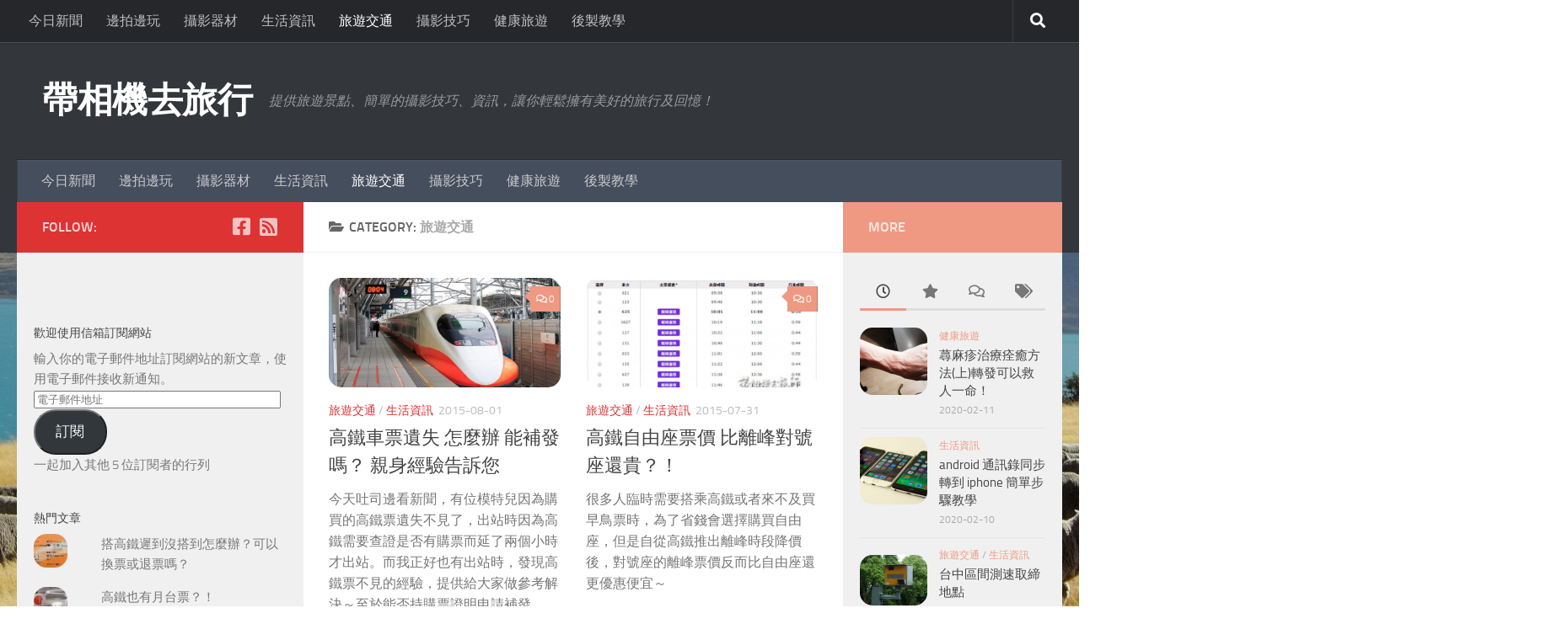

--- FILE ---
content_type: text/html; charset=UTF-8
request_url: https://dslrfuns.com/category/tourist-traffic/page/3
body_size: 22746
content:
<!DOCTYPE html>
<html class="no-js" lang="zh-TW">
<head>
<meta charset="UTF-8">
<meta name="viewport" content="width=device-width, initial-scale=1.0">
<link rel="profile" href="https://gmpg.org/xfn/11" />
<link rel="pingback" href="https://dslrfuns.com/xmlrpc.php">
<title>旅遊交通 &#8211; 第 3 頁 &#8211; 帶相機去旅行</title>
<meta name='robots' content='max-image-preview:large' />
<script>document.documentElement.className = document.documentElement.className.replace("no-js","js");</script>
<link rel='dns-prefetch' href='//secure.gravatar.com' />
<link rel='dns-prefetch' href='//stats.wp.com' />
<link rel='dns-prefetch' href='//v0.wordpress.com' />
<link rel="alternate" type="application/rss+xml" title="訂閱《帶相機去旅行》&raquo; 資訊提供" href="https://dslrfuns.com/feed" />
<link rel="alternate" type="application/rss+xml" title="訂閱《帶相機去旅行》&raquo; 留言的資訊提供" href="https://dslrfuns.com/comments/feed" />
<link rel="alternate" type="application/rss+xml" title="訂閱《帶相機去旅行》&raquo; 分類〈旅遊交通〉的資訊提供" href="https://dslrfuns.com/category/tourist-traffic/feed" />
<style id='wp-img-auto-sizes-contain-inline-css'>
img:is([sizes=auto i],[sizes^="auto," i]){contain-intrinsic-size:3000px 1500px}
/*# sourceURL=wp-img-auto-sizes-contain-inline-css */
</style>
<style id='wp-emoji-styles-inline-css'>
img.wp-smiley, img.emoji {
display: inline !important;
border: none !important;
box-shadow: none !important;
height: 1em !important;
width: 1em !important;
margin: 0 0.07em !important;
vertical-align: -0.1em !important;
background: none !important;
padding: 0 !important;
}
/*# sourceURL=wp-emoji-styles-inline-css */
</style>
<style id='wp-block-library-inline-css'>
:root{--wp-block-synced-color:#7a00df;--wp-block-synced-color--rgb:122,0,223;--wp-bound-block-color:var(--wp-block-synced-color);--wp-editor-canvas-background:#ddd;--wp-admin-theme-color:#007cba;--wp-admin-theme-color--rgb:0,124,186;--wp-admin-theme-color-darker-10:#006ba1;--wp-admin-theme-color-darker-10--rgb:0,107,160.5;--wp-admin-theme-color-darker-20:#005a87;--wp-admin-theme-color-darker-20--rgb:0,90,135;--wp-admin-border-width-focus:2px}@media (min-resolution:192dpi){:root{--wp-admin-border-width-focus:1.5px}}.wp-element-button{cursor:pointer}:root .has-very-light-gray-background-color{background-color:#eee}:root .has-very-dark-gray-background-color{background-color:#313131}:root .has-very-light-gray-color{color:#eee}:root .has-very-dark-gray-color{color:#313131}:root .has-vivid-green-cyan-to-vivid-cyan-blue-gradient-background{background:linear-gradient(135deg,#00d084,#0693e3)}:root .has-purple-crush-gradient-background{background:linear-gradient(135deg,#34e2e4,#4721fb 50%,#ab1dfe)}:root .has-hazy-dawn-gradient-background{background:linear-gradient(135deg,#faaca8,#dad0ec)}:root .has-subdued-olive-gradient-background{background:linear-gradient(135deg,#fafae1,#67a671)}:root .has-atomic-cream-gradient-background{background:linear-gradient(135deg,#fdd79a,#004a59)}:root .has-nightshade-gradient-background{background:linear-gradient(135deg,#330968,#31cdcf)}:root .has-midnight-gradient-background{background:linear-gradient(135deg,#020381,#2874fc)}:root{--wp--preset--font-size--normal:16px;--wp--preset--font-size--huge:42px}.has-regular-font-size{font-size:1em}.has-larger-font-size{font-size:2.625em}.has-normal-font-size{font-size:var(--wp--preset--font-size--normal)}.has-huge-font-size{font-size:var(--wp--preset--font-size--huge)}.has-text-align-center{text-align:center}.has-text-align-left{text-align:left}.has-text-align-right{text-align:right}.has-fit-text{white-space:nowrap!important}#end-resizable-editor-section{display:none}.aligncenter{clear:both}.items-justified-left{justify-content:flex-start}.items-justified-center{justify-content:center}.items-justified-right{justify-content:flex-end}.items-justified-space-between{justify-content:space-between}.screen-reader-text{border:0;clip-path:inset(50%);height:1px;margin:-1px;overflow:hidden;padding:0;position:absolute;width:1px;word-wrap:normal!important}.screen-reader-text:focus{background-color:#ddd;clip-path:none;color:#444;display:block;font-size:1em;height:auto;left:5px;line-height:normal;padding:15px 23px 14px;text-decoration:none;top:5px;width:auto;z-index:100000}html :where(.has-border-color){border-style:solid}html :where([style*=border-top-color]){border-top-style:solid}html :where([style*=border-right-color]){border-right-style:solid}html :where([style*=border-bottom-color]){border-bottom-style:solid}html :where([style*=border-left-color]){border-left-style:solid}html :where([style*=border-width]){border-style:solid}html :where([style*=border-top-width]){border-top-style:solid}html :where([style*=border-right-width]){border-right-style:solid}html :where([style*=border-bottom-width]){border-bottom-style:solid}html :where([style*=border-left-width]){border-left-style:solid}html :where(img[class*=wp-image-]){height:auto;max-width:100%}:where(figure){margin:0 0 1em}html :where(.is-position-sticky){--wp-admin--admin-bar--position-offset:var(--wp-admin--admin-bar--height,0px)}@media screen and (max-width:600px){html :where(.is-position-sticky){--wp-admin--admin-bar--position-offset:0px}}
/*# sourceURL=wp-block-library-inline-css */
</style><style id='global-styles-inline-css'>
:root{--wp--preset--aspect-ratio--square: 1;--wp--preset--aspect-ratio--4-3: 4/3;--wp--preset--aspect-ratio--3-4: 3/4;--wp--preset--aspect-ratio--3-2: 3/2;--wp--preset--aspect-ratio--2-3: 2/3;--wp--preset--aspect-ratio--16-9: 16/9;--wp--preset--aspect-ratio--9-16: 9/16;--wp--preset--color--black: #000000;--wp--preset--color--cyan-bluish-gray: #abb8c3;--wp--preset--color--white: #ffffff;--wp--preset--color--pale-pink: #f78da7;--wp--preset--color--vivid-red: #cf2e2e;--wp--preset--color--luminous-vivid-orange: #ff6900;--wp--preset--color--luminous-vivid-amber: #fcb900;--wp--preset--color--light-green-cyan: #7bdcb5;--wp--preset--color--vivid-green-cyan: #00d084;--wp--preset--color--pale-cyan-blue: #8ed1fc;--wp--preset--color--vivid-cyan-blue: #0693e3;--wp--preset--color--vivid-purple: #9b51e0;--wp--preset--gradient--vivid-cyan-blue-to-vivid-purple: linear-gradient(135deg,rgb(6,147,227) 0%,rgb(155,81,224) 100%);--wp--preset--gradient--light-green-cyan-to-vivid-green-cyan: linear-gradient(135deg,rgb(122,220,180) 0%,rgb(0,208,130) 100%);--wp--preset--gradient--luminous-vivid-amber-to-luminous-vivid-orange: linear-gradient(135deg,rgb(252,185,0) 0%,rgb(255,105,0) 100%);--wp--preset--gradient--luminous-vivid-orange-to-vivid-red: linear-gradient(135deg,rgb(255,105,0) 0%,rgb(207,46,46) 100%);--wp--preset--gradient--very-light-gray-to-cyan-bluish-gray: linear-gradient(135deg,rgb(238,238,238) 0%,rgb(169,184,195) 100%);--wp--preset--gradient--cool-to-warm-spectrum: linear-gradient(135deg,rgb(74,234,220) 0%,rgb(151,120,209) 20%,rgb(207,42,186) 40%,rgb(238,44,130) 60%,rgb(251,105,98) 80%,rgb(254,248,76) 100%);--wp--preset--gradient--blush-light-purple: linear-gradient(135deg,rgb(255,206,236) 0%,rgb(152,150,240) 100%);--wp--preset--gradient--blush-bordeaux: linear-gradient(135deg,rgb(254,205,165) 0%,rgb(254,45,45) 50%,rgb(107,0,62) 100%);--wp--preset--gradient--luminous-dusk: linear-gradient(135deg,rgb(255,203,112) 0%,rgb(199,81,192) 50%,rgb(65,88,208) 100%);--wp--preset--gradient--pale-ocean: linear-gradient(135deg,rgb(255,245,203) 0%,rgb(182,227,212) 50%,rgb(51,167,181) 100%);--wp--preset--gradient--electric-grass: linear-gradient(135deg,rgb(202,248,128) 0%,rgb(113,206,126) 100%);--wp--preset--gradient--midnight: linear-gradient(135deg,rgb(2,3,129) 0%,rgb(40,116,252) 100%);--wp--preset--font-size--small: 13px;--wp--preset--font-size--medium: 20px;--wp--preset--font-size--large: 36px;--wp--preset--font-size--x-large: 42px;--wp--preset--spacing--20: 0.44rem;--wp--preset--spacing--30: 0.67rem;--wp--preset--spacing--40: 1rem;--wp--preset--spacing--50: 1.5rem;--wp--preset--spacing--60: 2.25rem;--wp--preset--spacing--70: 3.38rem;--wp--preset--spacing--80: 5.06rem;--wp--preset--shadow--natural: 6px 6px 9px rgba(0, 0, 0, 0.2);--wp--preset--shadow--deep: 12px 12px 50px rgba(0, 0, 0, 0.4);--wp--preset--shadow--sharp: 6px 6px 0px rgba(0, 0, 0, 0.2);--wp--preset--shadow--outlined: 6px 6px 0px -3px rgb(255, 255, 255), 6px 6px rgb(0, 0, 0);--wp--preset--shadow--crisp: 6px 6px 0px rgb(0, 0, 0);}:where(.is-layout-flex){gap: 0.5em;}:where(.is-layout-grid){gap: 0.5em;}body .is-layout-flex{display: flex;}.is-layout-flex{flex-wrap: wrap;align-items: center;}.is-layout-flex > :is(*, div){margin: 0;}body .is-layout-grid{display: grid;}.is-layout-grid > :is(*, div){margin: 0;}:where(.wp-block-columns.is-layout-flex){gap: 2em;}:where(.wp-block-columns.is-layout-grid){gap: 2em;}:where(.wp-block-post-template.is-layout-flex){gap: 1.25em;}:where(.wp-block-post-template.is-layout-grid){gap: 1.25em;}.has-black-color{color: var(--wp--preset--color--black) !important;}.has-cyan-bluish-gray-color{color: var(--wp--preset--color--cyan-bluish-gray) !important;}.has-white-color{color: var(--wp--preset--color--white) !important;}.has-pale-pink-color{color: var(--wp--preset--color--pale-pink) !important;}.has-vivid-red-color{color: var(--wp--preset--color--vivid-red) !important;}.has-luminous-vivid-orange-color{color: var(--wp--preset--color--luminous-vivid-orange) !important;}.has-luminous-vivid-amber-color{color: var(--wp--preset--color--luminous-vivid-amber) !important;}.has-light-green-cyan-color{color: var(--wp--preset--color--light-green-cyan) !important;}.has-vivid-green-cyan-color{color: var(--wp--preset--color--vivid-green-cyan) !important;}.has-pale-cyan-blue-color{color: var(--wp--preset--color--pale-cyan-blue) !important;}.has-vivid-cyan-blue-color{color: var(--wp--preset--color--vivid-cyan-blue) !important;}.has-vivid-purple-color{color: var(--wp--preset--color--vivid-purple) !important;}.has-black-background-color{background-color: var(--wp--preset--color--black) !important;}.has-cyan-bluish-gray-background-color{background-color: var(--wp--preset--color--cyan-bluish-gray) !important;}.has-white-background-color{background-color: var(--wp--preset--color--white) !important;}.has-pale-pink-background-color{background-color: var(--wp--preset--color--pale-pink) !important;}.has-vivid-red-background-color{background-color: var(--wp--preset--color--vivid-red) !important;}.has-luminous-vivid-orange-background-color{background-color: var(--wp--preset--color--luminous-vivid-orange) !important;}.has-luminous-vivid-amber-background-color{background-color: var(--wp--preset--color--luminous-vivid-amber) !important;}.has-light-green-cyan-background-color{background-color: var(--wp--preset--color--light-green-cyan) !important;}.has-vivid-green-cyan-background-color{background-color: var(--wp--preset--color--vivid-green-cyan) !important;}.has-pale-cyan-blue-background-color{background-color: var(--wp--preset--color--pale-cyan-blue) !important;}.has-vivid-cyan-blue-background-color{background-color: var(--wp--preset--color--vivid-cyan-blue) !important;}.has-vivid-purple-background-color{background-color: var(--wp--preset--color--vivid-purple) !important;}.has-black-border-color{border-color: var(--wp--preset--color--black) !important;}.has-cyan-bluish-gray-border-color{border-color: var(--wp--preset--color--cyan-bluish-gray) !important;}.has-white-border-color{border-color: var(--wp--preset--color--white) !important;}.has-pale-pink-border-color{border-color: var(--wp--preset--color--pale-pink) !important;}.has-vivid-red-border-color{border-color: var(--wp--preset--color--vivid-red) !important;}.has-luminous-vivid-orange-border-color{border-color: var(--wp--preset--color--luminous-vivid-orange) !important;}.has-luminous-vivid-amber-border-color{border-color: var(--wp--preset--color--luminous-vivid-amber) !important;}.has-light-green-cyan-border-color{border-color: var(--wp--preset--color--light-green-cyan) !important;}.has-vivid-green-cyan-border-color{border-color: var(--wp--preset--color--vivid-green-cyan) !important;}.has-pale-cyan-blue-border-color{border-color: var(--wp--preset--color--pale-cyan-blue) !important;}.has-vivid-cyan-blue-border-color{border-color: var(--wp--preset--color--vivid-cyan-blue) !important;}.has-vivid-purple-border-color{border-color: var(--wp--preset--color--vivid-purple) !important;}.has-vivid-cyan-blue-to-vivid-purple-gradient-background{background: var(--wp--preset--gradient--vivid-cyan-blue-to-vivid-purple) !important;}.has-light-green-cyan-to-vivid-green-cyan-gradient-background{background: var(--wp--preset--gradient--light-green-cyan-to-vivid-green-cyan) !important;}.has-luminous-vivid-amber-to-luminous-vivid-orange-gradient-background{background: var(--wp--preset--gradient--luminous-vivid-amber-to-luminous-vivid-orange) !important;}.has-luminous-vivid-orange-to-vivid-red-gradient-background{background: var(--wp--preset--gradient--luminous-vivid-orange-to-vivid-red) !important;}.has-very-light-gray-to-cyan-bluish-gray-gradient-background{background: var(--wp--preset--gradient--very-light-gray-to-cyan-bluish-gray) !important;}.has-cool-to-warm-spectrum-gradient-background{background: var(--wp--preset--gradient--cool-to-warm-spectrum) !important;}.has-blush-light-purple-gradient-background{background: var(--wp--preset--gradient--blush-light-purple) !important;}.has-blush-bordeaux-gradient-background{background: var(--wp--preset--gradient--blush-bordeaux) !important;}.has-luminous-dusk-gradient-background{background: var(--wp--preset--gradient--luminous-dusk) !important;}.has-pale-ocean-gradient-background{background: var(--wp--preset--gradient--pale-ocean) !important;}.has-electric-grass-gradient-background{background: var(--wp--preset--gradient--electric-grass) !important;}.has-midnight-gradient-background{background: var(--wp--preset--gradient--midnight) !important;}.has-small-font-size{font-size: var(--wp--preset--font-size--small) !important;}.has-medium-font-size{font-size: var(--wp--preset--font-size--medium) !important;}.has-large-font-size{font-size: var(--wp--preset--font-size--large) !important;}.has-x-large-font-size{font-size: var(--wp--preset--font-size--x-large) !important;}
/*# sourceURL=global-styles-inline-css */
</style>
<style id='classic-theme-styles-inline-css'>
/*! This file is auto-generated */
.wp-block-button__link{color:#fff;background-color:#32373c;border-radius:9999px;box-shadow:none;text-decoration:none;padding:calc(.667em + 2px) calc(1.333em + 2px);font-size:1.125em}.wp-block-file__button{background:#32373c;color:#fff;text-decoration:none}
/*# sourceURL=/wp-includes/css/classic-themes.min.css */
</style>
<link rel='stylesheet' id='contact-form-7-css' href='//dslrfuns.com/wp-content/cache/wpfc-minified/7uvnlvl1/fb2l.css' media='all' />
<link rel='stylesheet' id='hueman-main-style-css' href='//dslrfuns.com/wp-content/cache/wpfc-minified/e2zt9i5g/fb2l.css' media='all' />
<style id='hueman-main-style-inline-css'>
body { font-size:1.00rem; }@media only screen and (min-width: 720px) {
.nav > li { font-size:1.00rem; }
}.sidebar .widget { padding-left: 20px; padding-right: 20px; padding-top: 20px; }::selection { background-color: #dd3333; }
::-moz-selection { background-color: #dd3333; }a,a>span.hu-external::after,.themeform label .required,#flexslider-featured .flex-direction-nav .flex-next:hover,#flexslider-featured .flex-direction-nav .flex-prev:hover,.post-hover:hover .post-title a,.post-title a:hover,.sidebar.s1 .post-nav li a:hover i,.content .post-nav li a:hover i,.post-related a:hover,.sidebar.s1 .widget_rss ul li a,#footer .widget_rss ul li a,.sidebar.s1 .widget_calendar a,#footer .widget_calendar a,.sidebar.s1 .alx-tab .tab-item-category a,.sidebar.s1 .alx-posts .post-item-category a,.sidebar.s1 .alx-tab li:hover .tab-item-title a,.sidebar.s1 .alx-tab li:hover .tab-item-comment a,.sidebar.s1 .alx-posts li:hover .post-item-title a,#footer .alx-tab .tab-item-category a,#footer .alx-posts .post-item-category a,#footer .alx-tab li:hover .tab-item-title a,#footer .alx-tab li:hover .tab-item-comment a,#footer .alx-posts li:hover .post-item-title a,.comment-tabs li.active a,.comment-awaiting-moderation,.child-menu a:hover,.child-menu .current_page_item > a,.wp-pagenavi a{ color: #dd3333; }input[type="submit"],.themeform button[type="submit"],.sidebar.s1 .sidebar-top,.sidebar.s1 .sidebar-toggle,#flexslider-featured .flex-control-nav li a.flex-active,.post-tags a:hover,.sidebar.s1 .widget_calendar caption,#footer .widget_calendar caption,.author-bio .bio-avatar:after,.commentlist li.bypostauthor > .comment-body:after,.commentlist li.comment-author-admin > .comment-body:after{ background-color: #dd3333; }.post-format .format-container { border-color: #dd3333; }.sidebar.s1 .alx-tabs-nav li.active a,#footer .alx-tabs-nav li.active a,.comment-tabs li.active a,.wp-pagenavi a:hover,.wp-pagenavi a:active,.wp-pagenavi span.current{ border-bottom-color: #dd3333!important; }.sidebar.s2 .post-nav li a:hover i,
.sidebar.s2 .widget_rss ul li a,
.sidebar.s2 .widget_calendar a,
.sidebar.s2 .alx-tab .tab-item-category a,
.sidebar.s2 .alx-posts .post-item-category a,
.sidebar.s2 .alx-tab li:hover .tab-item-title a,
.sidebar.s2 .alx-tab li:hover .tab-item-comment a,
.sidebar.s2 .alx-posts li:hover .post-item-title a { color: #ef9983; }
.sidebar.s2 .sidebar-top,.sidebar.s2 .sidebar-toggle,.post-comments,.jp-play-bar,.jp-volume-bar-value,.sidebar.s2 .widget_calendar caption{ background-color: #ef9983; }.sidebar.s2 .alx-tabs-nav li.active a { border-bottom-color: #ef9983; }
.post-comments::before { border-right-color: #ef9983; }
.search-expand,
#nav-topbar.nav-container { background-color: #26272b}@media only screen and (min-width: 720px) {
#nav-topbar .nav ul { background-color: #26272b; }
}.is-scrolled #header .nav-container.desktop-sticky,
.is-scrolled #header .search-expand { background-color: #26272b; background-color: rgba(38,39,43,0.90) }.is-scrolled .topbar-transparent #nav-topbar.desktop-sticky .nav ul { background-color: #26272b; background-color: rgba(38,39,43,0.95) }#header { background-color: #33363b; }
@media only screen and (min-width: 720px) {
#nav-header .nav ul { background-color: #33363b; }
}
#header #nav-mobile { background-color: #33363b; }.is-scrolled #header #nav-mobile { background-color: #33363b; background-color: rgba(51,54,59,0.90) }#nav-header.nav-container, #main-header-search .search-expand { background-color: ; }
@media only screen and (min-width: 720px) {
#nav-header .nav ul { background-color: ; }
}
img { -webkit-border-radius: 15px; border-radius: 15px; }body {background:  url(/wp-content/uploads/2014/12/1614246_540067712804091_709048306650704878_o.jpg) no-repeat center center;background-attachment:fixed;}
/*# sourceURL=hueman-main-style-inline-css */
</style>
<link rel='stylesheet' id='hueman-font-awesome-css' href='//dslrfuns.com/wp-content/cache/wpfc-minified/dtpja7c5/fb2l.css' media='all' />
<link rel='stylesheet' id='jetpack-subscriptions-css' href='//dslrfuns.com/wp-content/cache/wpfc-minified/7933nnh6/26xry.css' media='all' />
<style id='jetpack_facebook_likebox-inline-css'>
.widget_facebook_likebox {
overflow: hidden;
}
/*# sourceURL=https://dslrfuns.com/wp-content/plugins/jetpack/modules/widgets/facebook-likebox/style.css */
</style>
<script src="https://dslrfuns.com/wp-includes/js/jquery/jquery.min.js?ver=3.7.1" id="jquery-core-js"></script>
<script src="https://dslrfuns.com/wp-includes/js/jquery/jquery-migrate.min.js?ver=3.4.1" id="jquery-migrate-js"></script>
<link rel="https://api.w.org/" href="https://dslrfuns.com/wp-json/" /><link rel="alternate" title="JSON" type="application/json" href="https://dslrfuns.com/wp-json/wp/v2/categories/463" /><link rel="EditURI" type="application/rsd+xml" title="RSD" href="https://dslrfuns.com/xmlrpc.php?rsd" />
<meta name="generator" content="WordPress 6.9" />
<style>img#wpstats{display:none}</style>
<link rel="preload" as="font" type="font/woff2" href="https://dslrfuns.com/wp-content/themes/hueman/assets/front/webfonts/fa-brands-400.woff2?v=5.15.2" crossorigin="anonymous"/>
<link rel="preload" as="font" type="font/woff2" href="https://dslrfuns.com/wp-content/themes/hueman/assets/front/webfonts/fa-regular-400.woff2?v=5.15.2" crossorigin="anonymous"/>
<link rel="preload" as="font" type="font/woff2" href="https://dslrfuns.com/wp-content/themes/hueman/assets/front/webfonts/fa-solid-900.woff2?v=5.15.2" crossorigin="anonymous"/>
<link rel="preload" as="font" type="font/woff" href="https://dslrfuns.com/wp-content/themes/hueman/assets/front/fonts/titillium-light-webfont.woff" crossorigin="anonymous"/>
<link rel="preload" as="font" type="font/woff" href="https://dslrfuns.com/wp-content/themes/hueman/assets/front/fonts/titillium-lightitalic-webfont.woff" crossorigin="anonymous"/>
<link rel="preload" as="font" type="font/woff" href="https://dslrfuns.com/wp-content/themes/hueman/assets/front/fonts/titillium-regular-webfont.woff" crossorigin="anonymous"/>
<link rel="preload" as="font" type="font/woff" href="https://dslrfuns.com/wp-content/themes/hueman/assets/front/fonts/titillium-regularitalic-webfont.woff" crossorigin="anonymous"/>
<link rel="preload" as="font" type="font/woff" href="https://dslrfuns.com/wp-content/themes/hueman/assets/front/fonts/titillium-semibold-webfont.woff" crossorigin="anonymous"/>
<style>
/*  base : fonts
/* ------------------------------------ */
body { font-family: "Titillium", Arial, sans-serif; }
@font-face {
font-family: 'Titillium';
src: url('https://dslrfuns.com/wp-content/themes/hueman/assets/front/fonts/titillium-light-webfont.eot');
src: url('https://dslrfuns.com/wp-content/themes/hueman/assets/front/fonts/titillium-light-webfont.svg#titillium-light-webfont') format('svg'),
url('https://dslrfuns.com/wp-content/themes/hueman/assets/front/fonts/titillium-light-webfont.eot?#iefix') format('embedded-opentype'),
url('https://dslrfuns.com/wp-content/themes/hueman/assets/front/fonts/titillium-light-webfont.woff') format('woff'),
url('https://dslrfuns.com/wp-content/themes/hueman/assets/front/fonts/titillium-light-webfont.ttf') format('truetype');
font-weight: 300;
font-style: normal;
}
@font-face {
font-family: 'Titillium';
src: url('https://dslrfuns.com/wp-content/themes/hueman/assets/front/fonts/titillium-lightitalic-webfont.eot');
src: url('https://dslrfuns.com/wp-content/themes/hueman/assets/front/fonts/titillium-lightitalic-webfont.svg#titillium-lightitalic-webfont') format('svg'),
url('https://dslrfuns.com/wp-content/themes/hueman/assets/front/fonts/titillium-lightitalic-webfont.eot?#iefix') format('embedded-opentype'),
url('https://dslrfuns.com/wp-content/themes/hueman/assets/front/fonts/titillium-lightitalic-webfont.woff') format('woff'),
url('https://dslrfuns.com/wp-content/themes/hueman/assets/front/fonts/titillium-lightitalic-webfont.ttf') format('truetype');
font-weight: 300;
font-style: italic;
}
@font-face {
font-family: 'Titillium';
src: url('https://dslrfuns.com/wp-content/themes/hueman/assets/front/fonts/titillium-regular-webfont.eot');
src: url('https://dslrfuns.com/wp-content/themes/hueman/assets/front/fonts/titillium-regular-webfont.svg#titillium-regular-webfont') format('svg'),
url('https://dslrfuns.com/wp-content/themes/hueman/assets/front/fonts/titillium-regular-webfont.eot?#iefix') format('embedded-opentype'),
url('https://dslrfuns.com/wp-content/themes/hueman/assets/front/fonts/titillium-regular-webfont.woff') format('woff'),
url('https://dslrfuns.com/wp-content/themes/hueman/assets/front/fonts/titillium-regular-webfont.ttf') format('truetype');
font-weight: 400;
font-style: normal;
}
@font-face {
font-family: 'Titillium';
src: url('https://dslrfuns.com/wp-content/themes/hueman/assets/front/fonts/titillium-regularitalic-webfont.eot');
src: url('https://dslrfuns.com/wp-content/themes/hueman/assets/front/fonts/titillium-regularitalic-webfont.svg#titillium-regular-webfont') format('svg'),
url('https://dslrfuns.com/wp-content/themes/hueman/assets/front/fonts/titillium-regularitalic-webfont.eot?#iefix') format('embedded-opentype'),
url('https://dslrfuns.com/wp-content/themes/hueman/assets/front/fonts/titillium-regularitalic-webfont.woff') format('woff'),
url('https://dslrfuns.com/wp-content/themes/hueman/assets/front/fonts/titillium-regularitalic-webfont.ttf') format('truetype');
font-weight: 400;
font-style: italic;
}
@font-face {
font-family: 'Titillium';
src: url('https://dslrfuns.com/wp-content/themes/hueman/assets/front/fonts/titillium-semibold-webfont.eot');
src: url('https://dslrfuns.com/wp-content/themes/hueman/assets/front/fonts/titillium-semibold-webfont.svg#titillium-semibold-webfont') format('svg'),
url('https://dslrfuns.com/wp-content/themes/hueman/assets/front/fonts/titillium-semibold-webfont.eot?#iefix') format('embedded-opentype'),
url('https://dslrfuns.com/wp-content/themes/hueman/assets/front/fonts/titillium-semibold-webfont.woff') format('woff'),
url('https://dslrfuns.com/wp-content/themes/hueman/assets/front/fonts/titillium-semibold-webfont.ttf') format('truetype');
font-weight: 600;
font-style: normal;
}
</style>
<!--[if lt IE 9]>
<script src="https://dslrfuns.com/wp-content/themes/hueman/assets/front/js/ie/html5shiv-printshiv.min.js"></script>
<script src="https://dslrfuns.com/wp-content/themes/hueman/assets/front/js/ie/selectivizr.js"></script>
<![endif]-->
<style>.recentcomments a{display:inline !important;padding:0 !important;margin:0 !important;}</style>
<!-- Jetpack Open Graph Tags -->
<meta property="og:type" content="website" />
<meta property="og:title" content="旅遊交通 &#8211; 第 3 頁 &#8211; 帶相機去旅行" />
<meta property="og:url" content="https://dslrfuns.com/category/tourist-traffic" />
<meta property="og:site_name" content="帶相機去旅行" />
<meta property="og:image" content="https://s0.wp.com/i/blank.jpg" />
<meta property="og:image:width" content="200" />
<meta property="og:image:height" content="200" />
<meta property="og:image:alt" content="" />
<meta property="og:locale" content="zh_TW" />
<!-- End Jetpack Open Graph Tags -->
<link rel='stylesheet' id='jetpack-top-posts-widget-css' href='//dslrfuns.com/wp-content/cache/wpfc-minified/eu1msyyg/26xry.css' media='all' />
</head>
<body class="archive paged category category-tourist-traffic category-463 wp-embed-responsive paged-3 category-paged-3 wp-theme-hueman col-3cm full-width topbar-enabled mobile-sidebar-hide header-desktop-sticky header-mobile-sticky hueman-3-7-27 chrome">
<div id="wrapper">
<a class="screen-reader-text skip-link" href="#content">Skip to content</a>
<header id="header" class="main-menu-mobile-on one-mobile-menu main_menu header-ads-desktop  topbar-transparent no-header-img">
<nav class="nav-container group mobile-menu mobile-sticky " id="nav-mobile" data-menu-id="header-1">
<div class="mobile-title-logo-in-header"><p class="site-title">                  <a class="custom-logo-link" href="https://dslrfuns.com/" rel="home" title="帶相機去旅行 | Home page">帶相機去旅行</a>                </p></div>
<!-- <div class="ham__navbar-toggler collapsed" aria-expanded="false">
<div class="ham__navbar-span-wrapper">
<span class="ham-toggler-menu__span"></span>
</div>
</div> -->
<button class="ham__navbar-toggler-two collapsed" title="Menu" aria-expanded="false">
<span class="ham__navbar-span-wrapper">
<span class="line line-1"></span>
<span class="line line-2"></span>
<span class="line line-3"></span>
</span>
</button>
<div class="nav-text"></div>
<div class="nav-wrap container">
<ul class="nav container-inner group mobile-search">
<li>
<form role="search" method="get" class="search-form" action="https://dslrfuns.com/">
<label>
<span class="screen-reader-text">搜尋關鍵字:</span>
<input type="search" class="search-field" placeholder="搜尋..." value="" name="s" />
</label>
<input type="submit" class="search-submit" value="搜尋" />
</form>                </li>
</ul>
<ul id="menu-%e9%81%b8%e5%96%ae-topbar" class="nav container-inner group"><li id="menu-item-2475" class="menu-item menu-item-type-taxonomy menu-item-object-category menu-item-2475"><a href="https://dslrfuns.com/category/%e4%bb%8a%e6%97%a5%e6%96%b0%e8%81%9e">今日新聞</a></li>
<li id="menu-item-1984" class="menu-item menu-item-type-taxonomy menu-item-object-category menu-item-1984"><a href="https://dslrfuns.com/category/travel-and-shutter">邊拍邊玩</a></li>
<li id="menu-item-1985" class="menu-item menu-item-type-taxonomy menu-item-object-category menu-item-1985"><a href="https://dslrfuns.com/category/photogear">攝影器材</a></li>
<li id="menu-item-1986" class="menu-item menu-item-type-taxonomy menu-item-object-category menu-item-1986"><a href="https://dslrfuns.com/category/life-news">生活資訊</a></li>
<li id="menu-item-1987" class="menu-item menu-item-type-taxonomy menu-item-object-category current-menu-item menu-item-1987"><a href="https://dslrfuns.com/category/tourist-traffic" aria-current="page">旅遊交通</a></li>
<li id="menu-item-1988" class="menu-item menu-item-type-taxonomy menu-item-object-category menu-item-1988"><a href="https://dslrfuns.com/category/photography-tips">攝影技巧</a></li>
<li id="menu-item-1989" class="menu-item menu-item-type-taxonomy menu-item-object-category menu-item-1989"><a href="https://dslrfuns.com/category/%e5%81%a5%e5%ba%b7%e6%97%85%e9%81%8a">健康旅遊</a></li>
<li id="menu-item-1990" class="menu-item menu-item-type-taxonomy menu-item-object-category menu-item-1990"><a href="https://dslrfuns.com/category/image-retouching">後製教學</a></li>
</ul>      </div>
</nav><!--/#nav-topbar-->  
<nav class="nav-container group desktop-menu desktop-sticky " id="nav-topbar" data-menu-id="header-2">
<div class="nav-text"></div>
<div class="topbar-toggle-down">
<i class="fas fa-angle-double-down" aria-hidden="true" data-toggle="down" title="Expand menu"></i>
<i class="fas fa-angle-double-up" aria-hidden="true" data-toggle="up" title="Collapse menu"></i>
</div>
<div class="nav-wrap container">
<ul id="menu-%e9%81%b8%e5%96%ae-topbar-1" class="nav container-inner group"><li class="menu-item menu-item-type-taxonomy menu-item-object-category menu-item-2475"><a href="https://dslrfuns.com/category/%e4%bb%8a%e6%97%a5%e6%96%b0%e8%81%9e">今日新聞</a></li>
<li class="menu-item menu-item-type-taxonomy menu-item-object-category menu-item-1984"><a href="https://dslrfuns.com/category/travel-and-shutter">邊拍邊玩</a></li>
<li class="menu-item menu-item-type-taxonomy menu-item-object-category menu-item-1985"><a href="https://dslrfuns.com/category/photogear">攝影器材</a></li>
<li class="menu-item menu-item-type-taxonomy menu-item-object-category menu-item-1986"><a href="https://dslrfuns.com/category/life-news">生活資訊</a></li>
<li class="menu-item menu-item-type-taxonomy menu-item-object-category current-menu-item menu-item-1987"><a href="https://dslrfuns.com/category/tourist-traffic" aria-current="page">旅遊交通</a></li>
<li class="menu-item menu-item-type-taxonomy menu-item-object-category menu-item-1988"><a href="https://dslrfuns.com/category/photography-tips">攝影技巧</a></li>
<li class="menu-item menu-item-type-taxonomy menu-item-object-category menu-item-1989"><a href="https://dslrfuns.com/category/%e5%81%a5%e5%ba%b7%e6%97%85%e9%81%8a">健康旅遊</a></li>
<li class="menu-item menu-item-type-taxonomy menu-item-object-category menu-item-1990"><a href="https://dslrfuns.com/category/image-retouching">後製教學</a></li>
</ul>  </div>
<div id="topbar-header-search" class="container">
<div class="container-inner">
<button class="toggle-search"><i class="fas fa-search"></i></button>
<div class="search-expand">
<div class="search-expand-inner"><form role="search" method="get" class="search-form" action="https://dslrfuns.com/">
<label>
<span class="screen-reader-text">搜尋關鍵字:</span>
<input type="search" class="search-field" placeholder="搜尋..." value="" name="s" />
</label>
<input type="submit" class="search-submit" value="搜尋" />
</form></div>
</div>
</div><!--/.container-inner-->
</div><!--/.container-->
</nav><!--/#nav-topbar-->  
<div class="container group">
<div class="container-inner">
<div class="group hu-pad central-header-zone">
<div class="logo-tagline-group">
<p class="site-title">                  <a class="custom-logo-link" href="https://dslrfuns.com/" rel="home" title="帶相機去旅行 | Home page">帶相機去旅行</a>                </p>                                                <p class="site-description">提供旅遊景點、簡單的攝影技巧、資訊，讓你輕鬆擁有美好的旅行及回憶！</p>
</div>
<div id="header-widgets">
</div><!--/#header-ads-->
</div>
<nav class="nav-container group desktop-menu " id="nav-header" data-menu-id="header-3">
<div class="nav-text"><!-- put your mobile menu text here --></div>
<div class="nav-wrap container">
<ul id="menu-%e9%81%b8%e5%96%ae-topbar-2" class="nav container-inner group"><li class="menu-item menu-item-type-taxonomy menu-item-object-category menu-item-2475"><a href="https://dslrfuns.com/category/%e4%bb%8a%e6%97%a5%e6%96%b0%e8%81%9e">今日新聞</a></li>
<li class="menu-item menu-item-type-taxonomy menu-item-object-category menu-item-1984"><a href="https://dslrfuns.com/category/travel-and-shutter">邊拍邊玩</a></li>
<li class="menu-item menu-item-type-taxonomy menu-item-object-category menu-item-1985"><a href="https://dslrfuns.com/category/photogear">攝影器材</a></li>
<li class="menu-item menu-item-type-taxonomy menu-item-object-category menu-item-1986"><a href="https://dslrfuns.com/category/life-news">生活資訊</a></li>
<li class="menu-item menu-item-type-taxonomy menu-item-object-category current-menu-item menu-item-1987"><a href="https://dslrfuns.com/category/tourist-traffic" aria-current="page">旅遊交通</a></li>
<li class="menu-item menu-item-type-taxonomy menu-item-object-category menu-item-1988"><a href="https://dslrfuns.com/category/photography-tips">攝影技巧</a></li>
<li class="menu-item menu-item-type-taxonomy menu-item-object-category menu-item-1989"><a href="https://dslrfuns.com/category/%e5%81%a5%e5%ba%b7%e6%97%85%e9%81%8a">健康旅遊</a></li>
<li class="menu-item menu-item-type-taxonomy menu-item-object-category menu-item-1990"><a href="https://dslrfuns.com/category/image-retouching">後製教學</a></li>
</ul>  </div>
</nav><!--/#nav-header-->      
</div><!--/.container-inner-->
</div><!--/.container-->
</header><!--/#header-->
<div class="container" id="page">
<div class="container-inner">
<div class="main">
<div class="main-inner group">
<main class="content" id="content">
<div class="page-title hu-pad group">
<h1><i class="fas fa-folder-open"></i>Category: <span>旅遊交通 </span></h1>
</div><!--/.page-title-->
<div class="hu-pad group">
<div id="grid-wrapper" class="post-list group">
<div class="post-row">        <article id="post-2214" class="group grid-item post-2214 post type-post status-publish format-standard has-post-thumbnail hentry category-tourist-traffic category-life-news tag-880 tag-883 tag-881 tag-882">
<div class="post-inner post-hover">
<div class="post-thumbnail">
<a href="https://dslrfuns.com/2214/high-speed-rail-ticket-loss">
<img width="720" height="340" src="https://dslrfuns.com/wp-content/uploads/2015/01/high-speed-rail_02-720x340.jpg" class="attachment-thumb-large size-thumb-large wp-post-image" alt="" decoding="async" fetchpriority="high" srcset="https://dslrfuns.com/wp-content/uploads/2015/01/high-speed-rail_02-720x340.jpg 720w, https://dslrfuns.com/wp-content/uploads/2015/01/high-speed-rail_02-520x245.jpg 520w" sizes="(max-width: 720px) 100vw, 720px" />  				  				  				  			</a>
<a class="post-comments" href="https://dslrfuns.com/2214/high-speed-rail-ticket-loss#respond"><i class="far fa-comments"></i>0</a>
</div><!--/.post-thumbnail-->
<div class="post-meta group">
<p class="post-category"><a href="https://dslrfuns.com/category/tourist-traffic" rel="category tag">旅遊交通</a> / <a href="https://dslrfuns.com/category/life-news" rel="category tag">生活資訊</a></p>
<p class="post-date">
<time class="published updated" datetime="2015-08-01 09:00:10">2015-08-01</time>
</p>
</div><!--/.post-meta-->
<h2 class="post-title entry-title">
<a href="https://dslrfuns.com/2214/high-speed-rail-ticket-loss" rel="bookmark">高鐵車票遺失 怎麼辦 能補發嗎？ 親身經驗告訴您</a>
</h2><!--/.post-title-->
<div class="entry excerpt entry-summary">
<p>今天吐司邊看新聞，有位模特兒因為購買的高鐵票遺失不見了，出站時因為高鐵需要查證是否有購票而延了兩個小時才出站。而我正好也有出站時，發現高鐵票不見的經驗，提供給大家做參考解決～至於能否持購票證明申請補發&#46;&#46;&#46;</p>
</div><!--/.entry-->
</div><!--/.post-inner-->
</article><!--/.post-->
<article id="post-3340" class="group grid-item post-3340 post type-post status-publish format-standard has-post-thumbnail hentry category-tourist-traffic category-life-news tag-1046 tag-1047 tag-1045">
<div class="post-inner post-hover">
<div class="post-thumbnail">
<a href="https://dslrfuns.com/3340/thsrc-off-peak-time">
<img width="720" height="340" src="https://dslrfuns.com/wp-content/uploads/2015/07/off-peak-time-01-720x340.jpg" class="attachment-thumb-large size-thumb-large wp-post-image" alt="" decoding="async" srcset="https://dslrfuns.com/wp-content/uploads/2015/07/off-peak-time-01-720x340.jpg 720w, https://dslrfuns.com/wp-content/uploads/2015/07/off-peak-time-01-520x245.jpg 520w" sizes="(max-width: 720px) 100vw, 720px" />  				  				  				  			</a>
<a class="post-comments" href="https://dslrfuns.com/3340/thsrc-off-peak-time#respond"><i class="far fa-comments"></i>0</a>
</div><!--/.post-thumbnail-->
<div class="post-meta group">
<p class="post-category"><a href="https://dslrfuns.com/category/tourist-traffic" rel="category tag">旅遊交通</a> / <a href="https://dslrfuns.com/category/life-news" rel="category tag">生活資訊</a></p>
<p class="post-date">
<time class="published updated" datetime="2015-07-31 21:55:43">2015-07-31</time>
</p>
</div><!--/.post-meta-->
<h2 class="post-title entry-title">
<a href="https://dslrfuns.com/3340/thsrc-off-peak-time" rel="bookmark">高鐵自由座票價 比離峰對號座還貴？！</a>
</h2><!--/.post-title-->
<div class="entry excerpt entry-summary">
<p>很多人臨時需要搭乘高鐵或者來不及買早鳥票時，為了省錢會選擇購買自由座，但是自從高鐵推出離峰時段降價後，對號座的離峰票價反而比自由座還更優惠便宜～</p>
</div><!--/.entry-->
</div><!--/.post-inner-->
</article><!--/.post-->
</div><div class="post-row">        <article id="post-3211" class="group grid-item post-3211 post type-post status-publish format-standard has-post-thumbnail hentry category-tourist-traffic tag-1031">
<div class="post-inner post-hover">
<div class="post-thumbnail">
<a href="https://dslrfuns.com/3211/high-speed-rail-discount">
<img width="720" height="340" src="https://dslrfuns.com/wp-content/uploads/2015/07/high-speed-rail-discount-1-720x340.jpg" class="attachment-thumb-large size-thumb-large wp-post-image" alt="" decoding="async" srcset="https://dslrfuns.com/wp-content/uploads/2015/07/high-speed-rail-discount-1-720x340.jpg 720w, https://dslrfuns.com/wp-content/uploads/2015/07/high-speed-rail-discount-1-520x245.jpg 520w" sizes="(max-width: 720px) 100vw, 720px" />  				  				  				  			</a>
<a class="post-comments" href="https://dslrfuns.com/3211/high-speed-rail-discount#respond"><i class="far fa-comments"></i>0</a>
</div><!--/.post-thumbnail-->
<div class="post-meta group">
<p class="post-category"><a href="https://dslrfuns.com/category/tourist-traffic" rel="category tag">旅遊交通</a></p>
<p class="post-date">
<time class="published updated" datetime="2015-07-05 22:34:06">2015-07-05</time>
</p>
</div><!--/.post-meta-->
<h2 class="post-title entry-title">
<a href="https://dslrfuns.com/3211/high-speed-rail-discount" rel="bookmark">2015 高鐵回數票價優惠 送一張五折券 只到 8/31</a>
</h2><!--/.post-title-->
<div class="entry excerpt entry-summary">
<p>雖然台灣高鐵票價將於12/1日調降，台北-高雄左營單程預計從1630調降至1490。但是在尚未調降期間有搭乘高鐵需求的旅客，任何的購票優惠都不能錯過，又因為暑假期間，早鳥票有更多人搶購，所以大多都剩九&#46;&#46;&#46;</p>
</div><!--/.entry-->
</div><!--/.post-inner-->
</article><!--/.post-->
<article id="post-3151" class="group grid-item post-3151 post type-post status-publish format-standard has-post-thumbnail hentry category-tourist-traffic category-life-news tag-1024">
<div class="post-inner post-hover">
<div class="post-thumbnail">
<a href="https://dslrfuns.com/3151/july-01">
<img width="720" height="340" src="https://dslrfuns.com/wp-content/uploads/2015/07/IMAG5388-720x340.jpg" class="attachment-thumb-large size-thumb-large wp-post-image" alt="" decoding="async" loading="lazy" srcset="https://dslrfuns.com/wp-content/uploads/2015/07/IMAG5388-720x340.jpg 720w, https://dslrfuns.com/wp-content/uploads/2015/07/IMAG5388-520x245.jpg 520w" sizes="auto, (max-width: 720px) 100vw, 720px" />  				  				  				  			</a>
<a class="post-comments" href="https://dslrfuns.com/3151/july-01#respond"><i class="far fa-comments"></i>0</a>
</div><!--/.post-thumbnail-->
<div class="post-meta group">
<p class="post-category"><a href="https://dslrfuns.com/category/tourist-traffic" rel="category tag">旅遊交通</a> / <a href="https://dslrfuns.com/category/life-news" rel="category tag">生活資訊</a></p>
<p class="post-date">
<time class="published updated" datetime="2015-07-01 02:33:56">2015-07-01</time>
</p>
</div><!--/.post-meta-->
<h2 class="post-title entry-title">
<a href="https://dslrfuns.com/3151/july-01" rel="bookmark">2015年7月1日新制上路</a>
</h2><!--/.post-title-->
<div class="entry excerpt entry-summary">
<p>每年的7月1日都有多項新制度實施，2015年7/1日的新制包含開車騎車吸菸開始處罰&#8230;等交通新規定、勞工基本工資調漲、健保、土地不動產、戶政以及食安標示的新措施～</p>
</div><!--/.entry-->
</div><!--/.post-inner-->
</article><!--/.post-->
</div><div class="post-row">        <article id="post-1043" class="group grid-item post-1043 post type-post status-publish format-standard has-post-thumbnail hentry category-tourist-traffic tag-garmin-2014-4 tag-garmin- tag-501 tag-502">
<div class="post-inner post-hover">
<div class="post-thumbnail">
<a href="https://dslrfuns.com/1043/garmin-updata">
<img width="720" height="340" src="https://dslrfuns.com/wp-content/uploads/2015/06/garmin_2015_2_0-720x340.jpg" class="attachment-thumb-large size-thumb-large wp-post-image" alt="" decoding="async" loading="lazy" srcset="https://dslrfuns.com/wp-content/uploads/2015/06/garmin_2015_2_0-720x340.jpg 720w, https://dslrfuns.com/wp-content/uploads/2015/06/garmin_2015_2_0-520x245.jpg 520w" sizes="auto, (max-width: 720px) 100vw, 720px" />  				  				  				  			</a>
<a class="post-comments" href="https://dslrfuns.com/1043/garmin-updata#respond"><i class="far fa-comments"></i>0</a>
</div><!--/.post-thumbnail-->
<div class="post-meta group">
<p class="post-category"><a href="https://dslrfuns.com/category/tourist-traffic" rel="category tag">旅遊交通</a></p>
<p class="post-date">
<time class="published updated" datetime="2015-06-21 10:54:48">2015-06-21</time>
</p>
</div><!--/.post-meta-->
<h2 class="post-title entry-title">
<a href="https://dslrfuns.com/1043/garmin-updata" rel="bookmark">Garmin 地圖更新 2015第二季開放下載</a>
</h2><!--/.post-title-->
<div class="entry excerpt entry-summary">
<p>Garmin的汽車導航機台超級耐用，良好售後服務更是讓我對Garmin很死忠的原因。不過今天吐司邊去勘查台中最近新增的測速照相地點，Garmin 並沒有收錄到&#8230;Garmin 地圖更新的頻率是每三個月(即每季)更新一次，若測速照相在2014年底或2015年1、2月啟用，很依賴導航測速提醒的民眾就有可能吃上罰單了&#8230;今天吐司邊終於看到等很久的Garmin 2014第4季的更新網址：</p>
</div><!--/.entry-->
</div><!--/.post-inner-->
</article><!--/.post-->
<article id="post-1235" class="group grid-item post-1235 post type-post status-publish format-standard has-post-thumbnail hentry category-907 category-tourist-traffic category-life-news tag-935 tag---2015 tag-937 tag-938">
<div class="post-inner post-hover">
<div class="post-thumbnail">
<a href="https://dslrfuns.com/1235/high-speed-rail-tickets">
<img width="720" height="340" src="https://dslrfuns.com/wp-content/uploads/2015/01/high-speed-rail-05-720x340.jpg" class="attachment-thumb-large size-thumb-large wp-post-image" alt="" decoding="async" loading="lazy" srcset="https://dslrfuns.com/wp-content/uploads/2015/01/high-speed-rail-05-720x340.jpg 720w, https://dslrfuns.com/wp-content/uploads/2015/01/high-speed-rail-05-520x245.jpg 520w" sizes="auto, (max-width: 720px) 100vw, 720px" />  				  				  				  			</a>
<a class="post-comments" href="https://dslrfuns.com/1235/high-speed-rail-tickets#respond"><i class="far fa-comments"></i>0</a>
</div><!--/.post-thumbnail-->
<div class="post-meta group">
<p class="post-category"><a href="https://dslrfuns.com/category/%e4%bb%8a%e6%97%a5%e6%96%b0%e8%81%9e" rel="category tag">今日新聞</a> / <a href="https://dslrfuns.com/category/tourist-traffic" rel="category tag">旅遊交通</a> / <a href="https://dslrfuns.com/category/life-news" rel="category tag">生活資訊</a></p>
<p class="post-date">
<time class="published updated" datetime="2015-05-20 20:39:03">2015-05-20</time>
</p>
</div><!--/.post-meta-->
<h2 class="post-title entry-title">
<a href="https://dslrfuns.com/1235/high-speed-rail-tickets" rel="bookmark">2015 高鐵台鐵端午節車票 開賣預購日期</a>
</h2><!--/.post-title-->
<div class="entry excerpt entry-summary">
<p>2015年春節假期共6天，今年的春節疏運期間將維持9天，從2/16（一）至2/24（二），除了增加360列車班次外，預估也將增設自由座車廂因應。高鐵春節車票將於1月20日開賣，好消息是自由座與早鳥票優惠活動也將持續，並沒有因為近日的破產新聞而取消，早鳥票班次應該也會隨之增加&#8230;</p>
</div><!--/.entry-->
</div><!--/.post-inner-->
</article><!--/.post-->
</div><div class="post-row">        <article id="post-2192" class="group grid-item post-2192 post type-post status-publish format-standard has-post-thumbnail hentry category-tourist-traffic category-travel-and-shutter tag-876 tag-877">
<div class="post-inner post-hover">
<div class="post-thumbnail">
<a href="https://dslrfuns.com/2192/new-zealand-travel-times">
<img width="720" height="340" src="https://dslrfuns.com/wp-content/uploads/2015/04/new_zealand_tekapo_01-720x340.jpg" class="attachment-thumb-large size-thumb-large wp-post-image" alt="" decoding="async" loading="lazy" srcset="https://dslrfuns.com/wp-content/uploads/2015/04/new_zealand_tekapo_01-720x340.jpg 720w, https://dslrfuns.com/wp-content/uploads/2015/04/new_zealand_tekapo_01-520x245.jpg 520w" sizes="auto, (max-width: 720px) 100vw, 720px" />  				  				  				  			</a>
<a class="post-comments" href="https://dslrfuns.com/2192/new-zealand-travel-times#respond"><i class="far fa-comments"></i>0</a>
</div><!--/.post-thumbnail-->
<div class="post-meta group">
<p class="post-category"><a href="https://dslrfuns.com/category/tourist-traffic" rel="category tag">旅遊交通</a> / <a href="https://dslrfuns.com/category/travel-and-shutter" rel="category tag">邊拍邊玩</a></p>
<p class="post-date">
<time class="published updated" datetime="2015-04-26 19:25:36">2015-04-26</time>
</p>
</div><!--/.post-meta-->
<h2 class="post-title entry-title">
<a href="https://dslrfuns.com/2192/new-zealand-travel-times" rel="bookmark">紐西蘭自助旅行 租車自駕路程時間計算工具網站</a>
</h2><!--/.post-title-->
<div class="entry excerpt entry-summary">
<p>造訪紐西蘭最好的行程是自助行，最好的交通方式是租車自駕，開車旅行除了安全外，最重要的就是點對點兩地間的交通時程。雖然Google地圖也能計算時程，但土司邊覺得紐西蘭旅遊官方網站更好用更準確，也有中文版&#46;&#46;&#46;</p>
</div><!--/.entry-->
</div><!--/.post-inner-->
</article><!--/.post-->
<article id="post-2127" class="group grid-item post-2127 post type-post status-publish format-standard has-post-thumbnail hentry category-tourist-traffic category-travel-and-shutter tag-867 tag-866">
<div class="post-inner post-hover">
<div class="post-thumbnail">
<a href="https://dslrfuns.com/2127/nagoya-one-day-pass">
<img width="720" height="340" src="https://dslrfuns.com/wp-content/uploads/2015/04/5201.jpg-720x340.jpg" class="attachment-thumb-large size-thumb-large wp-post-image" alt="" decoding="async" loading="lazy" srcset="https://dslrfuns.com/wp-content/uploads/2015/04/5201.jpg-720x340.jpg 720w, https://dslrfuns.com/wp-content/uploads/2015/04/5201.jpg-520x245.jpg 520w" sizes="auto, (max-width: 720px) 100vw, 720px" />  				  				  				  			</a>
<a class="post-comments" href="https://dslrfuns.com/2127/nagoya-one-day-pass#respond"><i class="far fa-comments"></i>0</a>
</div><!--/.post-thumbnail-->
<div class="post-meta group">
<p class="post-category"><a href="https://dslrfuns.com/category/tourist-traffic" rel="category tag">旅遊交通</a> / <a href="https://dslrfuns.com/category/travel-and-shutter" rel="category tag">邊拍邊玩</a></p>
<p class="post-date">
<time class="published updated" datetime="2015-04-20 23:41:16">2015-04-20</time>
</p>
</div><!--/.post-meta-->
<h2 class="post-title entry-title">
<a href="https://dslrfuns.com/2127/nagoya-one-day-pass" rel="bookmark">名古屋 地下鐵 一日卷價格 簡單購買方法</a>
</h2><!--/.post-title-->
<div class="entry excerpt entry-summary">
<p>日本的交通費用其實滿貴的，但如果能善用交通優惠，就能省下不少荷包。土司邊日本合掌村自助行的交通方式很多，先為您介紹名古屋市的地鐵巴士交通。名古屋市的地鐵及巴士優惠票券主要有：地鐵一日券、巴士一日券、巴&#46;&#46;&#46;</p>
</div><!--/.entry-->
</div><!--/.post-inner-->
</article><!--/.post-->
</div><div class="post-row">        <article id="post-2027" class="group grid-item post-2027 post type-post status-publish format-standard has-post-thumbnail hentry category-tourist-traffic category-life-news">
<div class="post-inner post-hover">
<div class="post-thumbnail">
<a href="https://dslrfuns.com/2027/traffic-rumors-01">
<img width="720" height="340" src="https://dslrfuns.com/wp-content/uploads/2015/04/traffic-rumors01-720x340.jpg" class="attachment-thumb-large size-thumb-large wp-post-image" alt="" decoding="async" loading="lazy" srcset="https://dslrfuns.com/wp-content/uploads/2015/04/traffic-rumors01-720x340.jpg 720w, https://dslrfuns.com/wp-content/uploads/2015/04/traffic-rumors01-520x245.jpg 520w" sizes="auto, (max-width: 720px) 100vw, 720px" />  				  				  				  			</a>
<a class="post-comments" href="https://dslrfuns.com/2027/traffic-rumors-01#respond"><i class="far fa-comments"></i>0</a>
</div><!--/.post-thumbnail-->
<div class="post-meta group">
<p class="post-category"><a href="https://dslrfuns.com/category/tourist-traffic" rel="category tag">旅遊交通</a> / <a href="https://dslrfuns.com/category/life-news" rel="category tag">生活資訊</a></p>
<p class="post-date">
<time class="published updated" datetime="2015-04-09 23:46:11">2015-04-09</time>
</p>
</div><!--/.post-meta-->
<h2 class="post-title entry-title">
<a href="https://dslrfuns.com/2027/traffic-rumors-01" rel="bookmark">交通罰款罰鍰本月20日起將提高？</a>
</h2><!--/.post-title-->
<div class="entry excerpt entry-summary">
<p>您也收到這樣的LINE訊息了嗎？︰「本月20日起，馬上開始罰了，不管你是騎機車或者是開汽車的~~~請注意!!全國(Taiwan)將實施紅燈越線處罰條例，凡是在等待紅燈時超出白色禁止越線者馬上處以900&#46;&#46;&#46;</p>
</div><!--/.entry-->
</div><!--/.post-inner-->
</article><!--/.post-->
<article id="post-1982" class="group grid-item post-1982 post type-post status-publish format-standard has-post-thumbnail hentry category-tourist-traffic category-life-news tag---2015 tag-823">
<div class="post-inner post-hover">
<div class="post-thumbnail">
<a href="https://dslrfuns.com/1982/tomb-sweeping-day">
<img width="720" height="340" src="https://dslrfuns.com/wp-content/uploads/2015/04/tomb-sweeping-01-720x340.jpg" class="attachment-thumb-large size-thumb-large wp-post-image" alt="" decoding="async" loading="lazy" srcset="https://dslrfuns.com/wp-content/uploads/2015/04/tomb-sweeping-01-720x340.jpg 720w, https://dslrfuns.com/wp-content/uploads/2015/04/tomb-sweeping-01-520x245.jpg 520w" sizes="auto, (max-width: 720px) 100vw, 720px" />  				  				  				  			</a>
<a class="post-comments" href="https://dslrfuns.com/1982/tomb-sweeping-day#respond"><i class="far fa-comments"></i>0</a>
</div><!--/.post-thumbnail-->
<div class="post-meta group">
<p class="post-category"><a href="https://dslrfuns.com/category/tourist-traffic" rel="category tag">旅遊交通</a> / <a href="https://dslrfuns.com/category/life-news" rel="category tag">生活資訊</a></p>
<p class="post-date">
<time class="published updated" datetime="2015-04-02 21:31:24">2015-04-02</time>
</p>
</div><!--/.post-meta-->
<h2 class="post-title entry-title">
<a href="https://dslrfuns.com/1982/tomb-sweeping-day" rel="bookmark">2015清明節連假高速公路 暫時停止收費時間</a>
</h2><!--/.post-title-->
<div class="entry excerpt entry-summary">
<p>2015清明節四天連假已經開始了，預期各國道部分路段將出現車多情形。高公局有暫停收費時段措施，也可多利用公共運輸或使用替代道路、地方道路及調整出發時間，以避免塞車之苦～</p>
</div><!--/.entry-->
</div><!--/.post-inner-->
</article><!--/.post-->
</div>  </div><!--/.post-list-->
<nav class="pagination group">
<div class='wp-pagenavi' role='navigation'>
<span class='pages'>第 3 頁 / 共 5 頁</span><a class="previouspostslink" rel="prev" aria-label="上一頁" href="https://dslrfuns.com/category/tourist-traffic/page/2">«</a><a class="page smaller" title="第 1 頁" href="https://dslrfuns.com/category/tourist-traffic">1</a><a class="page smaller" title="第 2 頁" href="https://dslrfuns.com/category/tourist-traffic/page/2">2</a><span aria-current='page' class='current'>3</span><a class="page larger" title="第 4 頁" href="https://dslrfuns.com/category/tourist-traffic/page/4">4</a><a class="page larger" title="第 5 頁" href="https://dslrfuns.com/category/tourist-traffic/page/5">5</a><a class="nextpostslink" rel="next" aria-label="下一頁" href="https://dslrfuns.com/category/tourist-traffic/page/4">»</a>
</div>	</nav><!--/.pagination-->
</div><!--/.hu-pad-->
</main><!--/.content-->
<div class="sidebar s1 collapsed" data-position="left" data-layout="col-3cm" data-sb-id="s1">
<button class="sidebar-toggle" title="Expand Sidebar"><i class="fas sidebar-toggle-arrows"></i></button>
<div class="sidebar-content">
<div class="sidebar-top group">
<p>Follow:</p>                    <ul class="social-links"><li><a rel="nofollow noopener noreferrer" class="social-tooltip"  title="facebook 粉絲團" aria-label="facebook 粉絲團" href="https://www.facebook.com/dslrfuns" target="_blank"  style="color:"><i class="fab fa-facebook-square"></i></a></li><li><a rel="nofollow noopener noreferrer" class="social-tooltip"  title="RSS 訂閱" aria-label="RSS 訂閱" href="http://feeds.feedburner.com/dslrfuns" target="_blank"  style="color:"><i class="fas fa-rss-square"></i></a></li></ul>  			</div>
<div id="facebook-likebox-2" class="widget widget_facebook_likebox">		<div id="fb-root"></div>
<div class="fb-page" data-href="https://www.facebook.com/dslrfuns" data-width="340"  data-height="432" data-hide-cover="false" data-show-facepile="true" data-tabs="false" data-hide-cta="false" data-small-header="false">
<div class="fb-xfbml-parse-ignore"><blockquote cite="https://www.facebook.com/dslrfuns"><a href="https://www.facebook.com/dslrfuns"></a></blockquote></div>
</div>
</div><div id="blog_subscription-2" class="widget widget_blog_subscription jetpack_subscription_widget"><h3 class="widget-title">歡迎使用信箱訂閱網站</h3>
<div class="wp-block-jetpack-subscriptions__container">
<form action="#" method="post" accept-charset="utf-8" id="subscribe-blog-blog_subscription-2"
data-blog="75267559"
data-post_access_level="everybody" >
<div id="subscribe-text"><p>輸入你的電子郵件地址訂閱網站的新文章，使用電子郵件接收新通知。</p>
</div>
<p id="subscribe-email">
<label id="jetpack-subscribe-label"
class="screen-reader-text"
for="subscribe-field-blog_subscription-2">
電子郵件地址						</label>
<input type="email" name="email" autocomplete="email" required="required"
value=""
id="subscribe-field-blog_subscription-2"
placeholder="電子郵件地址"
/>
</p>
<p id="subscribe-submit"
>
<input type="hidden" name="action" value="subscribe"/>
<input type="hidden" name="source" value="https://dslrfuns.com/category/tourist-traffic/page/3"/>
<input type="hidden" name="sub-type" value="widget"/>
<input type="hidden" name="redirect_fragment" value="subscribe-blog-blog_subscription-2"/>
<input type="hidden" id="_wpnonce" name="_wpnonce" value="8a99f9296b" /><input type="hidden" name="_wp_http_referer" value="/category/tourist-traffic/page/3" />						<button type="submit"
class="wp-block-button__link"
name="jetpack_subscriptions_widget"
>
訂閱						</button>
</p>
</form>
<div class="wp-block-jetpack-subscriptions__subscount">
一起加入其他 5 位訂閱者的行列				</div>
</div>
</div><div id="top-posts-2" class="widget widget_top-posts"><h3 class="widget-title">熱門文章</h3><ul class='widgets-list-layout no-grav'>
<li><a href="https://dslrfuns.com/546/thsrc-late" title="搭高鐵遲到沒搭到怎麼辦？可以換票或退票嗎？" class="bump-view" data-bump-view="tp"><img loading="lazy" width="40" height="40" src="https://i0.wp.com/dslrfuns.com/wp-content/uploads/2014/10/THSRClate_03.jpg?resize=40%2C40&#038;ssl=1" srcset="https://i0.wp.com/dslrfuns.com/wp-content/uploads/2014/10/THSRClate_03.jpg?resize=40%2C40&amp;ssl=1 1x, https://i0.wp.com/dslrfuns.com/wp-content/uploads/2014/10/THSRClate_03.jpg?resize=60%2C60&amp;ssl=1 1.5x, https://i0.wp.com/dslrfuns.com/wp-content/uploads/2014/10/THSRClate_03.jpg?resize=80%2C80&amp;ssl=1 2x, https://i0.wp.com/dslrfuns.com/wp-content/uploads/2014/10/THSRClate_03.jpg?resize=120%2C120&amp;ssl=1 3x, https://i0.wp.com/dslrfuns.com/wp-content/uploads/2014/10/THSRClate_03.jpg?resize=160%2C160&amp;ssl=1 4x" alt="搭高鐵遲到沒搭到怎麼辦？可以換票或退票嗎？" data-pin-nopin="true" class="widgets-list-layout-blavatar" /></a><div class="widgets-list-layout-links">
<a href="https://dslrfuns.com/546/thsrc-late" title="搭高鐵遲到沒搭到怎麼辦？可以換票或退票嗎？" class="bump-view" data-bump-view="tp">搭高鐵遲到沒搭到怎麼辦？可以換票或退票嗎？</a>
</div>
</li><li><a href="https://dslrfuns.com/1369/thsr-platform-ticket" title="高鐵也有月台票？！" class="bump-view" data-bump-view="tp"><img loading="lazy" width="40" height="40" src="https://i0.wp.com/dslrfuns.com/wp-content/uploads/2015/02/platform_ticket_01.jpg?resize=40%2C40&#038;ssl=1" srcset="https://i0.wp.com/dslrfuns.com/wp-content/uploads/2015/02/platform_ticket_01.jpg?resize=40%2C40&amp;ssl=1 1x, https://i0.wp.com/dslrfuns.com/wp-content/uploads/2015/02/platform_ticket_01.jpg?resize=60%2C60&amp;ssl=1 1.5x, https://i0.wp.com/dslrfuns.com/wp-content/uploads/2015/02/platform_ticket_01.jpg?resize=80%2C80&amp;ssl=1 2x, https://i0.wp.com/dslrfuns.com/wp-content/uploads/2015/02/platform_ticket_01.jpg?resize=120%2C120&amp;ssl=1 3x, https://i0.wp.com/dslrfuns.com/wp-content/uploads/2015/02/platform_ticket_01.jpg?resize=160%2C160&amp;ssl=1 4x" alt="高鐵也有月台票？！" data-pin-nopin="true" class="widgets-list-layout-blavatar" /></a><div class="widgets-list-layout-links">
<a href="https://dslrfuns.com/1369/thsr-platform-ticket" title="高鐵也有月台票？！" class="bump-view" data-bump-view="tp">高鐵也有月台票？！</a>
</div>
</li><li><a href="https://dslrfuns.com/2716/dakeng-hiking-trails" title="台中大坑風景區 登山步道介紹推薦" class="bump-view" data-bump-view="tp"><img loading="lazy" width="40" height="40" src="https://i0.wp.com/dslrfuns.com/wp-content/uploads/2015/05/DaKeng-Hiking-Trails-1.jpg?resize=40%2C40&#038;ssl=1" srcset="https://i0.wp.com/dslrfuns.com/wp-content/uploads/2015/05/DaKeng-Hiking-Trails-1.jpg?resize=40%2C40&amp;ssl=1 1x, https://i0.wp.com/dslrfuns.com/wp-content/uploads/2015/05/DaKeng-Hiking-Trails-1.jpg?resize=60%2C60&amp;ssl=1 1.5x, https://i0.wp.com/dslrfuns.com/wp-content/uploads/2015/05/DaKeng-Hiking-Trails-1.jpg?resize=80%2C80&amp;ssl=1 2x, https://i0.wp.com/dslrfuns.com/wp-content/uploads/2015/05/DaKeng-Hiking-Trails-1.jpg?resize=120%2C120&amp;ssl=1 3x, https://i0.wp.com/dslrfuns.com/wp-content/uploads/2015/05/DaKeng-Hiking-Trails-1.jpg?resize=160%2C160&amp;ssl=1 4x" alt="台中大坑風景區 登山步道介紹推薦" data-pin-nopin="true" class="widgets-list-layout-blavatar" /></a><div class="widgets-list-layout-links">
<a href="https://dslrfuns.com/2716/dakeng-hiking-trails" title="台中大坑風景區 登山步道介紹推薦" class="bump-view" data-bump-view="tp">台中大坑風景區 登山步道介紹推薦</a>
</div>
</li><li><a href="https://dslrfuns.com/3436/refrigerator-diy" title="冰箱過保固 自行維修 DIY" class="bump-view" data-bump-view="tp"><img loading="lazy" width="40" height="40" src="https://i0.wp.com/dslrfuns.com/wp-content/uploads/2015/08/IMAG6185.jpg?resize=40%2C40&#038;ssl=1" srcset="https://i0.wp.com/dslrfuns.com/wp-content/uploads/2015/08/IMAG6185.jpg?resize=40%2C40&amp;ssl=1 1x, https://i0.wp.com/dslrfuns.com/wp-content/uploads/2015/08/IMAG6185.jpg?resize=60%2C60&amp;ssl=1 1.5x, https://i0.wp.com/dslrfuns.com/wp-content/uploads/2015/08/IMAG6185.jpg?resize=80%2C80&amp;ssl=1 2x, https://i0.wp.com/dslrfuns.com/wp-content/uploads/2015/08/IMAG6185.jpg?resize=120%2C120&amp;ssl=1 3x, https://i0.wp.com/dslrfuns.com/wp-content/uploads/2015/08/IMAG6185.jpg?resize=160%2C160&amp;ssl=1 4x" alt="冰箱過保固 自行維修 DIY" data-pin-nopin="true" class="widgets-list-layout-blavatar" /></a><div class="widgets-list-layout-links">
<a href="https://dslrfuns.com/3436/refrigerator-diy" title="冰箱過保固 自行維修 DIY" class="bump-view" data-bump-view="tp">冰箱過保固 自行維修 DIY</a>
</div>
</li><li><a href="https://dslrfuns.com/3510/typhoon-ticket" title="颱風天搭高鐵前必看！ 退票相關規定公告" class="bump-view" data-bump-view="tp"><img loading="lazy" width="40" height="40" src="https://i0.wp.com/dslrfuns.com/wp-content/uploads/2015/10/IMAG6336_01.jpg?resize=40%2C40&#038;ssl=1" srcset="https://i0.wp.com/dslrfuns.com/wp-content/uploads/2015/10/IMAG6336_01.jpg?resize=40%2C40&amp;ssl=1 1x, https://i0.wp.com/dslrfuns.com/wp-content/uploads/2015/10/IMAG6336_01.jpg?resize=60%2C60&amp;ssl=1 1.5x, https://i0.wp.com/dslrfuns.com/wp-content/uploads/2015/10/IMAG6336_01.jpg?resize=80%2C80&amp;ssl=1 2x, https://i0.wp.com/dslrfuns.com/wp-content/uploads/2015/10/IMAG6336_01.jpg?resize=120%2C120&amp;ssl=1 3x, https://i0.wp.com/dslrfuns.com/wp-content/uploads/2015/10/IMAG6336_01.jpg?resize=160%2C160&amp;ssl=1 4x" alt="颱風天搭高鐵前必看！ 退票相關規定公告" data-pin-nopin="true" class="widgets-list-layout-blavatar" /></a><div class="widgets-list-layout-links">
<a href="https://dslrfuns.com/3510/typhoon-ticket" title="颱風天搭高鐵前必看！ 退票相關規定公告" class="bump-view" data-bump-view="tp">颱風天搭高鐵前必看！ 退票相關規定公告</a>
</div>
</li><li><a href="https://dslrfuns.com/4267/highspeedrail-creditcard-spendingdeals" title="買高鐵票 哪張信用卡最優惠、最便宜？揭密～搭高鐵神卡！" class="bump-view" data-bump-view="tp"><img loading="lazy" width="40" height="40" src="https://i0.wp.com/dslrfuns.com/wp-content/uploads/2019/11/img-154432443243456.png?resize=40%2C40&#038;ssl=1" srcset="https://i0.wp.com/dslrfuns.com/wp-content/uploads/2019/11/img-154432443243456.png?resize=40%2C40&amp;ssl=1 1x, https://i0.wp.com/dslrfuns.com/wp-content/uploads/2019/11/img-154432443243456.png?resize=60%2C60&amp;ssl=1 1.5x, https://i0.wp.com/dslrfuns.com/wp-content/uploads/2019/11/img-154432443243456.png?resize=80%2C80&amp;ssl=1 2x, https://i0.wp.com/dslrfuns.com/wp-content/uploads/2019/11/img-154432443243456.png?resize=120%2C120&amp;ssl=1 3x, https://i0.wp.com/dslrfuns.com/wp-content/uploads/2019/11/img-154432443243456.png?resize=160%2C160&amp;ssl=1 4x" alt="買高鐵票 哪張信用卡最優惠、最便宜？揭密～搭高鐵神卡！" data-pin-nopin="true" class="widgets-list-layout-blavatar" /></a><div class="widgets-list-layout-links">
<a href="https://dslrfuns.com/4267/highspeedrail-creditcard-spendingdeals" title="買高鐵票 哪張信用卡最優惠、最便宜？揭密～搭高鐵神卡！" class="bump-view" data-bump-view="tp">買高鐵票 哪張信用卡最優惠、最便宜？揭密～搭高鐵神卡！</a>
</div>
</li><li><a href="https://dslrfuns.com/1156/chinese-new-year-flowers" title="2017 春節賞花地點推薦-花東地區" class="bump-view" data-bump-view="tp"><img loading="lazy" width="40" height="40" src="https://i0.wp.com/dslrfuns.com/wp-content/uploads/2014/12/hualien-flower01.jpg?resize=40%2C40&#038;ssl=1" srcset="https://i0.wp.com/dslrfuns.com/wp-content/uploads/2014/12/hualien-flower01.jpg?resize=40%2C40&amp;ssl=1 1x, https://i0.wp.com/dslrfuns.com/wp-content/uploads/2014/12/hualien-flower01.jpg?resize=60%2C60&amp;ssl=1 1.5x, https://i0.wp.com/dslrfuns.com/wp-content/uploads/2014/12/hualien-flower01.jpg?resize=80%2C80&amp;ssl=1 2x, https://i0.wp.com/dslrfuns.com/wp-content/uploads/2014/12/hualien-flower01.jpg?resize=120%2C120&amp;ssl=1 3x, https://i0.wp.com/dslrfuns.com/wp-content/uploads/2014/12/hualien-flower01.jpg?resize=160%2C160&amp;ssl=1 4x" alt="2017 春節賞花地點推薦-花東地區" data-pin-nopin="true" class="widgets-list-layout-blavatar" /></a><div class="widgets-list-layout-links">
<a href="https://dslrfuns.com/1156/chinese-new-year-flowers" title="2017 春節賞花地點推薦-花東地區" class="bump-view" data-bump-view="tp">2017 春節賞花地點推薦-花東地區</a>
</div>
</li><li><a href="https://dslrfuns.com/1228/puyuma-for-standing" title="2015台鐵春節訂票時間" class="bump-view" data-bump-view="tp"><img loading="lazy" width="40" height="40" src="https://i0.wp.com/dslrfuns.com/wp-content/uploads/2015/01/puyuma_01.jpg?resize=40%2C40&#038;ssl=1" srcset="https://i0.wp.com/dslrfuns.com/wp-content/uploads/2015/01/puyuma_01.jpg?resize=40%2C40&amp;ssl=1 1x, https://i0.wp.com/dslrfuns.com/wp-content/uploads/2015/01/puyuma_01.jpg?resize=60%2C60&amp;ssl=1 1.5x, https://i0.wp.com/dslrfuns.com/wp-content/uploads/2015/01/puyuma_01.jpg?resize=80%2C80&amp;ssl=1 2x, https://i0.wp.com/dslrfuns.com/wp-content/uploads/2015/01/puyuma_01.jpg?resize=120%2C120&amp;ssl=1 3x, https://i0.wp.com/dslrfuns.com/wp-content/uploads/2015/01/puyuma_01.jpg?resize=160%2C160&amp;ssl=1 4x" alt="2015台鐵春節訂票時間" data-pin-nopin="true" class="widgets-list-layout-blavatar" /></a><div class="widgets-list-layout-links">
<a href="https://dslrfuns.com/1228/puyuma-for-standing" title="2015台鐵春節訂票時間" class="bump-view" data-bump-view="tp">2015台鐵春節訂票時間</a>
</div>
</li><li><a href="https://dslrfuns.com/1618/airport-feeder-bus" title="高鐵桃園機場統聯接駁巴士 一卡通高捷卡搭乘初體驗" class="bump-view" data-bump-view="tp"><img loading="lazy" width="40" height="40" src="https://i0.wp.com/dslrfuns.com/wp-content/uploads/2015/03/airport-feeder-bus_2.jpg?resize=40%2C40&#038;ssl=1" srcset="https://i0.wp.com/dslrfuns.com/wp-content/uploads/2015/03/airport-feeder-bus_2.jpg?resize=40%2C40&amp;ssl=1 1x, https://i0.wp.com/dslrfuns.com/wp-content/uploads/2015/03/airport-feeder-bus_2.jpg?resize=60%2C60&amp;ssl=1 1.5x, https://i0.wp.com/dslrfuns.com/wp-content/uploads/2015/03/airport-feeder-bus_2.jpg?resize=80%2C80&amp;ssl=1 2x, https://i0.wp.com/dslrfuns.com/wp-content/uploads/2015/03/airport-feeder-bus_2.jpg?resize=120%2C120&amp;ssl=1 3x, https://i0.wp.com/dslrfuns.com/wp-content/uploads/2015/03/airport-feeder-bus_2.jpg?resize=160%2C160&amp;ssl=1 4x" alt="高鐵桃園機場統聯接駁巴士 一卡通高捷卡搭乘初體驗" data-pin-nopin="true" class="widgets-list-layout-blavatar" /></a><div class="widgets-list-layout-links">
<a href="https://dslrfuns.com/1618/airport-feeder-bus" title="高鐵桃園機場統聯接駁巴士 一卡通高捷卡搭乘初體驗" class="bump-view" data-bump-view="tp">高鐵桃園機場統聯接駁巴士 一卡通高捷卡搭乘初體驗</a>
</div>
</li><li><a href="https://dslrfuns.com/1222/nikon-fix" title="D750 免費維修查詢 快門 遮光件組公告" class="bump-view" data-bump-view="tp"><img loading="lazy" width="40" height="40" src="https://i0.wp.com/dslrfuns.com/wp-content/uploads/2015/01/D750_fix_01.jpg?resize=40%2C40&#038;ssl=1" srcset="https://i0.wp.com/dslrfuns.com/wp-content/uploads/2015/01/D750_fix_01.jpg?resize=40%2C40&amp;ssl=1 1x, https://i0.wp.com/dslrfuns.com/wp-content/uploads/2015/01/D750_fix_01.jpg?resize=60%2C60&amp;ssl=1 1.5x, https://i0.wp.com/dslrfuns.com/wp-content/uploads/2015/01/D750_fix_01.jpg?resize=80%2C80&amp;ssl=1 2x, https://i0.wp.com/dslrfuns.com/wp-content/uploads/2015/01/D750_fix_01.jpg?resize=120%2C120&amp;ssl=1 3x, https://i0.wp.com/dslrfuns.com/wp-content/uploads/2015/01/D750_fix_01.jpg?resize=160%2C160&amp;ssl=1 4x" alt="D750 免費維修查詢 快門 遮光件組公告" data-pin-nopin="true" class="widgets-list-layout-blavatar" /></a><div class="widgets-list-layout-links">
<a href="https://dslrfuns.com/1222/nikon-fix" title="D750 免費維修查詢 快門 遮光件組公告" class="bump-view" data-bump-view="tp">D750 免費維修查詢 快門 遮光件組公告</a>
</div>
</li></ul>
</div><div id="recent-comments-2" class="widget widget_recent_comments"><h3 class="widget-title">近期留言</h3><ul id="recentcomments"><li class="recentcomments">「<span class="comment-author-link">啦啦啦</span>」於〈<a href="https://dslrfuns.com/1040/cross-stopline#comment-13931">綠燈越線也會被罰！新型測速照相不可不知的事～親身經歷 幫您省荷包</a>〉發佈留言</li><li class="recentcomments">「<span class="comment-author-link">vv</span>」於〈<a href="https://dslrfuns.com/1749/magoemon#comment-13560">合掌村民宿-孫右工門</a>〉發佈留言</li><li class="recentcomments">「<span class="comment-author-link">Tina lu</span>」於〈<a href="https://dslrfuns.com/3463/breadmaker-seiko-mk#comment-10601">麵包機推薦 精工SEIKO MK 比Panasonic 還好用</a>〉發佈留言</li><li class="recentcomments">「<span class="comment-author-link">Green</span>」於〈<a href="https://dslrfuns.com/3463/breadmaker-seiko-mk#comment-7827">麵包機推薦 精工SEIKO MK 比Panasonic 還好用</a>〉發佈留言</li><li class="recentcomments">「<span class="comment-author-link">建智</span>」於〈<a href="https://dslrfuns.com/1248/urticaria-tooth#comment-7615">慢性蕁麻疹治療痊癒方法(下)竟然是看牙醫治好的！</a>〉發佈留言</li></ul></div><div id="custom_html-2" class="widget_text widget widget_custom_html"><div class="textwidget custom-html-widget"><div align="center"><script id="_wau05n">var _wau = _wau || [];
_wau.push(["colored", "aeg2vuo1fyl7", "05n", "dd3333000000"]);
(function() {var s=document.createElement("script"); s.async=true;
s.src="//widgets.amung.us/colored.js";
document.getElementsByTagName("head")[0].appendChild(s);
})();</script></div></div></div>
</div><!--/.sidebar-content-->
</div><!--/.sidebar-->
<div class="sidebar s2 collapsed" data-position="right" data-layout="col-3cm" data-sb-id="s2">
<button class="sidebar-toggle" title="Expand Sidebar"><i class="fas sidebar-toggle-arrows"></i></button>
<div class="sidebar-content">
<div class="sidebar-top group">
<p>More</p>  		</div>
<div id="alxtabs-2" class="widget widget_hu_tabs">
<h3 class="widget-title"></h3><ul class="alx-tabs-nav group tab-count-4"><li class="alx-tab tab-recent"><a href="#tab-recent-2" title="Recent Posts"><i class="far fa-clock"></i><span>Recent Posts</span></a></li><li class="alx-tab tab-popular"><a href="#tab-popular-2" title="Popular Posts"><i class="fas fa-star"></i><span>Popular Posts</span></a></li><li class="alx-tab tab-comments"><a href="#tab-comments-2" title="Recent Comments"><i class="far fa-comments"></i><span>Recent Comments</span></a></li><li class="alx-tab tab-tags"><a href="#tab-tags-2" title="Tags"><i class="fas fa-tags"></i><span>Tags</span></a></li></ul>
<div class="alx-tabs-container">
<ul id="tab-recent-2" class="alx-tab group thumbs-enabled">
<li>
<div class="tab-item-thumbnail">
<a href="https://dslrfuns.com/1243/chronic-urticaria-medication">
<img width="80" height="80" src="https://dslrfuns.com/wp-content/uploads/2015/01/urticaria_03-160x160.jpg" class="attachment-thumb-small size-thumb-small wp-post-image" alt="" decoding="async" loading="lazy" />																											</a>
</div>
<div class="tab-item-inner group">
<p class="tab-item-category"><a href="https://dslrfuns.com/category/%e5%81%a5%e5%ba%b7%e6%97%85%e9%81%8a" rel="category tag">健康旅遊</a></p>						<p class="tab-item-title"><a href="https://dslrfuns.com/1243/chronic-urticaria-medication" rel="bookmark">蕁麻疹治療痊癒方法(上)轉發可以救人一命！</a></p>
<p class="tab-item-date">2020-02-11</p>					</div>
</li>
<li>
<div class="tab-item-thumbnail">
<a href="https://dslrfuns.com/4012/android-iphone-contacts">
<img width="80" height="80" src="https://dslrfuns.com/wp-content/uploads/2015/01/iphone6_plus_ois-160x160.jpg" class="attachment-thumb-small size-thumb-small wp-post-image" alt="" decoding="async" loading="lazy" />																											</a>
</div>
<div class="tab-item-inner group">
<p class="tab-item-category"><a href="https://dslrfuns.com/category/life-news" rel="category tag">生活資訊</a></p>						<p class="tab-item-title"><a href="https://dslrfuns.com/4012/android-iphone-contacts" rel="bookmark">android 通訊錄同步轉到 iphone 簡單步驟教學</a></p>
<p class="tab-item-date">2020-02-10</p>					</div>
</li>
<li>
<div class="tab-item-thumbnail">
<a href="https://dslrfuns.com/4282/taichung-interval-speed">
<img width="80" height="60" src="https://dslrfuns.com/wp-content/uploads/2014/12/speed_camera.jpg" class="attachment-thumb-small size-thumb-small wp-post-image" alt="" decoding="async" loading="lazy" />																											</a>
</div>
<div class="tab-item-inner group">
<p class="tab-item-category"><a href="https://dslrfuns.com/category/tourist-traffic" rel="category tag">旅遊交通</a> / <a href="https://dslrfuns.com/category/life-news" rel="category tag">生活資訊</a></p>						<p class="tab-item-title"><a href="https://dslrfuns.com/4282/taichung-interval-speed" rel="bookmark">台中區間測速取締地點</a></p>
<p class="tab-item-date">2020-02-10</p>					</div>
</li>
<li>
<div class="tab-item-thumbnail">
<a href="https://dslrfuns.com/4213/credit-card-spending-deals">
<img width="80" height="80" src="https://dslrfuns.com/wp-content/uploads/2015/01/high-speed-rail-05-160x160.jpg" class="attachment-thumb-small size-thumb-small wp-post-image" alt="" decoding="async" loading="lazy" />																											</a>
</div>
<div class="tab-item-inner group">
<p class="tab-item-category"><a href="https://dslrfuns.com/category/tourist-traffic" rel="category tag">旅遊交通</a> / <a href="https://dslrfuns.com/category/life-news" rel="category tag">生活資訊</a></p>						<p class="tab-item-title"><a href="https://dslrfuns.com/4213/credit-card-spending-deals" rel="bookmark">高鐵信用卡優惠票 遲到沒搭到怎麼辦？要補差額票價嗎？</a></p>
<p class="tab-item-date">2020-02-09</p>					</div>
</li>
<li>
<div class="tab-item-thumbnail">
<a href="https://dslrfuns.com/546/thsrc-late">
<img width="80" height="44" src="https://dslrfuns.com/wp-content/uploads/2014/10/THSRClate_03.jpg" class="attachment-thumb-small size-thumb-small wp-post-image" alt="" decoding="async" loading="lazy" />																											</a>
</div>
<div class="tab-item-inner group">
<p class="tab-item-category"><a href="https://dslrfuns.com/category/tourist-traffic" rel="category tag">旅遊交通</a> / <a href="https://dslrfuns.com/category/travel-and-shutter" rel="category tag">邊拍邊玩</a></p>						<p class="tab-item-title"><a href="https://dslrfuns.com/546/thsrc-late" rel="bookmark">搭高鐵遲到沒搭到怎麼辦？可以換票或退票嗎？</a></p>
<p class="tab-item-date">2020-02-09</p>					</div>
</li>
</ul><!--/.alx-tab-->
<ul id="tab-popular-2" class="alx-tab group thumbs-enabled">
<li>
<div class="tab-item-thumbnail">
<a href="https://dslrfuns.com/3463/breadmaker-seiko-mk">
<img width="80" height="80" src="https://dslrfuns.com/wp-content/uploads/2015/09/IMAG6313-160x160.jpg" class="attachment-thumb-small size-thumb-small wp-post-image" alt="" decoding="async" loading="lazy" />																											</a>
</div>
<div class="tab-item-inner group">
<p class="tab-item-category"><a href="https://dslrfuns.com/category/life-news" rel="category tag">生活資訊</a></p>						<p class="tab-item-title"><a href="https://dslrfuns.com/3463/breadmaker-seiko-mk" rel="bookmark">麵包機推薦 精工SEIKO MK 比Panasonic 還好用</a></p>
<p class="tab-item-date">2017-08-28</p>					</div>
</li>
<li>
<div class="tab-item-thumbnail">
<a href="https://dslrfuns.com/2015/digital-photo-professional-download">
<img width="80" height="80" src="https://dslrfuns.com/wp-content/uploads/2015/04/Digital-Photo-Professional-160x160.jpg" class="attachment-thumb-small size-thumb-small wp-post-image" alt="" decoding="async" loading="lazy" />																											</a>
</div>
<div class="tab-item-inner group">
<p class="tab-item-category"><a href="https://dslrfuns.com/category/image-retouching" rel="category tag">後製教學</a></p>						<p class="tab-item-title"><a href="https://dslrfuns.com/2015/digital-photo-professional-download" rel="bookmark">DPP 中文版下載 最新版Digital Photo Professional 4.8.30</a></p>
<p class="tab-item-date">2018-06-15</p>					</div>
</li>
<li>
<div class="tab-item-thumbnail">
<a href="https://dslrfuns.com/989/taichung-speed-cameras">
<img width="80" height="80" src="https://dslrfuns.com/wp-content/uploads/2015/02/speed-taichung-0624-160x160.jpg" class="attachment-thumb-small size-thumb-small wp-post-image" alt="" decoding="async" loading="lazy" />																											</a>
</div>
<div class="tab-item-inner group">
<p class="tab-item-category"><a href="https://dslrfuns.com/category/tourist-traffic" rel="category tag">旅遊交通</a> / <a href="https://dslrfuns.com/category/life-news" rel="category tag">生活資訊</a></p>						<p class="tab-item-title"><a href="https://dslrfuns.com/989/taichung-speed-cameras" rel="bookmark">2018最新 台中測速照相闖紅燈地點位置</a></p>
<p class="tab-item-date">2018-06-11</p>					</div>
</li>
<li>
<div class="tab-item-thumbnail">
<a href="https://dslrfuns.com/546/thsrc-late">
<img width="80" height="44" src="https://dslrfuns.com/wp-content/uploads/2014/10/THSRClate_03.jpg" class="attachment-thumb-small size-thumb-small wp-post-image" alt="" decoding="async" loading="lazy" />																											</a>
</div>
<div class="tab-item-inner group">
<p class="tab-item-category"><a href="https://dslrfuns.com/category/tourist-traffic" rel="category tag">旅遊交通</a> / <a href="https://dslrfuns.com/category/travel-and-shutter" rel="category tag">邊拍邊玩</a></p>						<p class="tab-item-title"><a href="https://dslrfuns.com/546/thsrc-late" rel="bookmark">搭高鐵遲到沒搭到怎麼辦？可以換票或退票嗎？</a></p>
<p class="tab-item-date">2020-02-09</p>					</div>
</li>
<li>
<div class="tab-item-thumbnail">
<a href="https://dslrfuns.com/1243/chronic-urticaria-medication">
<img width="80" height="80" src="https://dslrfuns.com/wp-content/uploads/2015/01/urticaria_03-160x160.jpg" class="attachment-thumb-small size-thumb-small wp-post-image" alt="" decoding="async" loading="lazy" />																											</a>
</div>
<div class="tab-item-inner group">
<p class="tab-item-category"><a href="https://dslrfuns.com/category/%e5%81%a5%e5%ba%b7%e6%97%85%e9%81%8a" rel="category tag">健康旅遊</a></p>						<p class="tab-item-title"><a href="https://dslrfuns.com/1243/chronic-urticaria-medication" rel="bookmark">蕁麻疹治療痊癒方法(上)轉發可以救人一命！</a></p>
<p class="tab-item-date">2020-02-11</p>					</div>
</li>
</ul><!--/.alx-tab-->
<ul id="tab-comments-2" class="alx-tab group avatars-enabled">
<li>
<div class="tab-item-avatar">
<a href="https://dslrfuns.com/1040/cross-stopline#comment-13931">
<img alt='' src='https://secure.gravatar.com/avatar/677d8e6e69be2a30a47a093ea75da731ee78b9e1cac83b2cbe770eb1efdcba45?s=96&#038;d=mm&#038;r=g' srcset='https://secure.gravatar.com/avatar/677d8e6e69be2a30a47a093ea75da731ee78b9e1cac83b2cbe770eb1efdcba45?s=192&#038;d=mm&#038;r=g 2x' class='avatar avatar-96 photo' height='96' width='96' loading='lazy' decoding='async'/>							</a>
</div>
<div class="tab-item-inner group">
<div class="tab-item-name">啦啦啦 says:</div>
<div class="tab-item-comment"><a href="https://dslrfuns.com/1040/cross-stopline#comment-13931">真心莫名其妙，不越過停止線是要如果左轉.&hellip;</a></div>
</div>
</li>
<li>
<div class="tab-item-avatar">
<a href="https://dslrfuns.com/1749/magoemon#comment-13560">
<img alt='' src='https://secure.gravatar.com/avatar/efc843382671fbbf4280f7a2019eef4f002bc1c5c4023a6982df74a6130988ce?s=96&#038;d=mm&#038;r=g' srcset='https://secure.gravatar.com/avatar/efc843382671fbbf4280f7a2019eef4f002bc1c5c4023a6982df74a6130988ce?s=192&#038;d=mm&#038;r=g 2x' class='avatar avatar-96 photo' height='96' width='96' loading='lazy' decoding='async'/>							</a>
</div>
<div class="tab-item-inner group">
<div class="tab-item-name">vv says:</div>
<div class="tab-item-comment"><a href="https://dslrfuns.com/1749/magoemon#comment-13560">請問這家孫右工門有接受信用卡付款嗎? 謝&hellip;</a></div>
</div>
</li>
<li>
<div class="tab-item-avatar">
<a href="https://dslrfuns.com/3463/breadmaker-seiko-mk#comment-10601">
<img alt='' src='https://secure.gravatar.com/avatar/913dc5ddfa7386e86637a5e3466bb008f4426d5989bdb997675a1fb89de8a547?s=96&#038;d=mm&#038;r=g' srcset='https://secure.gravatar.com/avatar/913dc5ddfa7386e86637a5e3466bb008f4426d5989bdb997675a1fb89de8a547?s=192&#038;d=mm&#038;r=g 2x' class='avatar avatar-96 photo' height='96' width='96' loading='lazy' decoding='async'/>							</a>
</div>
<div class="tab-item-inner group">
<div class="tab-item-name">Tina lu says:</div>
<div class="tab-item-comment"><a href="https://dslrfuns.com/3463/breadmaker-seiko-mk#comment-10601">您好 可愛以跟您索取此麵包機電子檔嗎 p&hellip;</a></div>
</div>
</li>
<li>
<div class="tab-item-avatar">
<a href="https://dslrfuns.com/3463/breadmaker-seiko-mk#comment-7827">
<img alt='' src='https://secure.gravatar.com/avatar/99853d1a52c2a8a79dbbab03b5180d8734a548553f79a85ec511bdd7fbd45592?s=96&#038;d=mm&#038;r=g' srcset='https://secure.gravatar.com/avatar/99853d1a52c2a8a79dbbab03b5180d8734a548553f79a85ec511bdd7fbd45592?s=192&#038;d=mm&#038;r=g 2x' class='avatar avatar-96 photo' height='96' width='96' loading='lazy' decoding='async'/>							</a>
</div>
<div class="tab-item-inner group">
<div class="tab-item-name">Green says:</div>
<div class="tab-item-comment"><a href="https://dslrfuns.com/3463/breadmaker-seiko-mk#comment-7827">佛心分享者，因二手購入HB1010麵包機&hellip;</a></div>
</div>
</li>
<li>
<div class="tab-item-avatar">
<a href="https://dslrfuns.com/1248/urticaria-tooth#comment-7615">
<img alt='' src='https://secure.gravatar.com/avatar/049b66a1932fd2347f0c6f37b2525805aa20987c9f9c5b24d6996beb9d283819?s=96&#038;d=mm&#038;r=g' srcset='https://secure.gravatar.com/avatar/049b66a1932fd2347f0c6f37b2525805aa20987c9f9c5b24d6996beb9d283819?s=192&#038;d=mm&#038;r=g 2x' class='avatar avatar-96 photo' height='96' width='96' loading='lazy' decoding='async'/>							</a>
</div>
<div class="tab-item-inner group">
<div class="tab-item-name">建智 says:</div>
<div class="tab-item-comment"><a href="https://dslrfuns.com/1248/urticaria-tooth#comment-7615">版主您好，我做過臼齒的根管治療，但是有牙&hellip;</a></div>
</div>
</li>
</ul><!--/.alx-tab-->
<ul id="tab-tags-2" class="alx-tab group">
<li>
<a href="https://dslrfuns.com/tag/7d2-%e8%a6%8f%e6%a0%bc-7d-markii-%e6%b8%ac%e8%a9%a6" class="tag-cloud-link tag-link-240 tag-link-position-1" style="font-size: 16.4pt;" aria-label="7D2 規格 7D MarkII 測試 (2 個項目)">7D2 規格 7D MarkII 測試</a>
<a href="https://dslrfuns.com/tag/7d-7d2-7d-markii-%e6%af%94%e8%bc%83" class="tag-cloud-link tag-link-146 tag-link-position-2" style="font-size: 16.4pt;" aria-label="7D 7D2 7D MarkII 比較 (2 個項目)">7D 7D2 7D MarkII 比較</a>
<a href="https://dslrfuns.com/tag/103%e5%9c%8b%e6%85%b6%e7%85%99%e7%81%ab-%e5%9c%b0%e9%bb%9e%e5%9c%a8%e5%93%aa%e8%a3%a1" class="tag-cloud-link tag-link-33 tag-link-position-3" style="font-size: 8pt;" aria-label="103國慶煙火 地點在哪裡 (1 個項目)">103國慶煙火 地點在哪裡</a>
<a href="https://dslrfuns.com/tag/103%e5%9c%8b%e6%85%b6%e7%85%99%e7%81%ab%e6%94%9d%e5%bd%b1%e6%95%99%e5%ad%b8" class="tag-cloud-link tag-link-27 tag-link-position-4" style="font-size: 8pt;" aria-label="103國慶煙火攝影教學 (1 個項目)">103國慶煙火攝影教學</a>
<a href="https://dslrfuns.com/tag/103%e5%9c%8b%e6%85%b6%e7%85%99%e7%81%ab%e6%9c%80%e4%bd%b3%e8%a7%80%e8%b3%9e%e5%9c%b0%e9%bb%9e" class="tag-cloud-link tag-link-32 tag-link-position-5" style="font-size: 8pt;" aria-label="103國慶煙火最佳觀賞地點 (1 個項目)">103國慶煙火最佳觀賞地點</a>
<a href="https://dslrfuns.com/tag/103%e5%b9%b42014%e5%9c%8b%e6%85%b6%e7%85%99%e7%81%ab%e4%ba%a4%e9%80%9a%e7%ae%a1%e5%88%b6" class="tag-cloud-link tag-link-70 tag-link-position-6" style="font-size: 8pt;" aria-label="103年2014國慶煙火交通管制 (1 個項目)">103年2014國慶煙火交通管制</a>
<a href="https://dslrfuns.com/tag/104-%e6%98%a5%e7%af%80%e5%87%ba%e9%81%8a%e8%b3%9e%e8%8a%b1%e5%9c%b0%e9%bb%9e%e6%8e%a8%e8%96%a6" class="tag-cloud-link tag-link-573 tag-link-position-7" style="font-size: 22pt;" aria-label="104 春節出遊賞花地點推薦 (3 個項目)">104 春節出遊賞花地點推薦</a>
<a href="https://dslrfuns.com/tag/104%e5%b9%b4-%e6%97%85%e9%81%8a%e4%bd%8f%e5%ae%bf%e8%a3%9c%e5%8a%a9%e7%94%b3%e8%ab%8b" class="tag-cloud-link tag-link-1107 tag-link-position-8" style="font-size: 16.4pt;" aria-label="104年 旅遊住宿補助申請 (2 個項目)">104年 旅遊住宿補助申請</a>
<a href="https://dslrfuns.com/tag/2014%e5%9c%8b%e6%85%b6%e7%85%99%e7%81%ab%e5%b0%8f%e5%90%83%e7%be%8e%e9%a3%9f%e9%a4%90%e5%bb%b3%e6%8e%a8%e8%96%a6" class="tag-cloud-link tag-link-65 tag-link-position-9" style="font-size: 8pt;" aria-label="2014國慶煙火小吃美食餐廳推薦 (1 個項目)">2014國慶煙火小吃美食餐廳推薦</a>
<a href="https://dslrfuns.com/tag/2014%e5%9c%8b%e6%85%b6%e7%85%99%e7%81%ab-%e8%a7%80%e8%b3%9e%e5%8d%80" class="tag-cloud-link tag-link-25 tag-link-position-10" style="font-size: 8pt;" aria-label="2014國慶煙火 觀賞區 (1 個項目)">2014國慶煙火 觀賞區</a>
<a href="https://dslrfuns.com/tag/blog-qbee%e6%a3%ae%e6%9e%97-%e6%97%a9%e9%a4%90" class="tag-cloud-link tag-link-846 tag-link-position-11" style="font-size: 16.4pt;" aria-label="blog qbee森林 早餐 (2 個項目)">blog qbee森林 早餐</a>
<a href="https://dslrfuns.com/tag/photoshop%e4%bf%ae%e6%8e%89%e9%81%8a%e5%ae%a2%e6%95%99%e5%ad%b8" class="tag-cloud-link tag-link-38 tag-link-position-12" style="font-size: 8pt;" aria-label="photoshop修掉遊客教學 (1 個項目)">photoshop修掉遊客教學</a>
<a href="https://dslrfuns.com/tag/photoshop%e4%bf%ae%e6%8e%89%e9%9b%9c%e7%89%a9%e6%95%99%e5%ad%b8" class="tag-cloud-link tag-link-37 tag-link-position-13" style="font-size: 8pt;" aria-label="photoshop修掉雜物教學 (1 個項目)">photoshop修掉雜物教學</a>
<a href="https://dslrfuns.com/tag/photoshop%e5%85%a7%e5%ae%b9%e6%84%9f%e7%9f%a5%e5%a1%ab%e6%bb%bf" class="tag-cloud-link tag-link-36 tag-link-position-14" style="font-size: 8pt;" aria-label="photoshop內容感知填滿 (1 個項目)">photoshop內容感知填滿</a>
<a href="https://dslrfuns.com/tag/photoshop%e5%85%a7%e5%ae%b9%e6%84%9f%e7%9f%a5%e5%a1%ab%e6%bb%bf%e6%b6%88%e9%99%a4%e9%9b%9c%e7%89%a9%e8%b7%af%e4%ba%ba" class="tag-cloud-link tag-link-40 tag-link-position-15" style="font-size: 8pt;" aria-label="photoshop內容感知填滿消除雜物路人 (1 個項目)">photoshop內容感知填滿消除雜物路人</a>
<a href="https://dslrfuns.com/tag/photoshop%e6%b6%b2%e5%8c%96%e6%95%99%e5%ad%b8" class="tag-cloud-link tag-link-18 tag-link-position-16" style="font-size: 8pt;" aria-label="Photoshop液化教學 (1 個項目)">Photoshop液化教學</a>
<a href="https://dslrfuns.com/tag/photoshop%e6%b6%b2%e5%8c%96%e7%98%a6%e8%ba%ab%e6%95%99%e5%ad%b8" class="tag-cloud-link tag-link-17 tag-link-position-17" style="font-size: 8pt;" aria-label="Photoshop液化瘦身教學 (1 個項目)">Photoshop液化瘦身教學</a>
<a href="https://dslrfuns.com/tag/photoshop%e6%b6%b2%e5%8c%96%e7%b0%a1%e5%96%ae%e6%95%99%e5%ad%b8" class="tag-cloud-link tag-link-20 tag-link-position-18" style="font-size: 8pt;" aria-label="Photoshop液化簡單教學 (1 個項目)">Photoshop液化簡單教學</a>
<a href="https://dslrfuns.com/tag/photoshop%e8%b7%af%e4%ba%ba%e6%b6%88%e5%a4%b1%e6%95%99%e5%ad%b8" class="tag-cloud-link tag-link-39 tag-link-position-19" style="font-size: 8pt;" aria-label="photoshop路人消失教學 (1 個項目)">photoshop路人消失教學</a>
<a href="https://dslrfuns.com/tag/ps%e6%b6%b2%e5%8c%96%e7%b0%a1%e5%96%ae%e6%95%99%e5%ad%b8" class="tag-cloud-link tag-link-19 tag-link-position-20" style="font-size: 8pt;" aria-label="PS液化簡單教學 (1 個項目)">PS液化簡單教學</a>
<a href="https://dslrfuns.com/tag/qbee%e6%a3%ae%e6%9e%97-%e5%9c%b0%e5%9d%80%e9%9b%bb%e8%a9%b1" class="tag-cloud-link tag-link-844 tag-link-position-21" style="font-size: 16.4pt;" aria-label="QBee森林 地址電話 (2 個項目)">QBee森林 地址電話</a>
<a href="https://dslrfuns.com/tag/qbee%e6%a3%ae%e6%9e%97-%e7%87%9f%e6%a5%ad%e6%99%82%e9%96%93-%e7%b6%b2%e8%aa%8c" class="tag-cloud-link tag-link-845 tag-link-position-22" style="font-size: 16.4pt;" aria-label="qbee森林 營業時間 網誌 (2 個項目)">qbee森林 營業時間 網誌</a>
<a href="https://dslrfuns.com/tag/qbee%e6%a3%ae%e6%9e%97-%e8%8f%9c%e5%96%ae%e5%83%b9%e4%bd%8d%e7%85%a7%e7%89%87" class="tag-cloud-link tag-link-849 tag-link-position-23" style="font-size: 16.4pt;" aria-label="QBee森林 菜單價位照片 (2 個項目)">QBee森林 菜單價位照片</a>
<a href="https://dslrfuns.com/tag/%e4%ba%ba%e9%96%93%e9%a3%9f%e8%a7%a3%e5%8f%b0%e4%b8%ad%e5%ba%ad%e5%9c%92%e9%a4%90%e5%bb%b3" class="tag-cloud-link tag-link-50 tag-link-position-24" style="font-size: 8pt;" aria-label="人間食解台中庭園餐廳 (1 個項目)">人間食解台中庭園餐廳</a>
<a href="https://dslrfuns.com/tag/%e5%8f%b0%e4%b8%ad%e6%b5%b7%e7%b7%9a%e5%ba%ad%e5%9c%92%e9%a4%90%e5%bb%b3%e4%ba%ba%e9%96%93%e9%a3%9f%e8%a7%a3" class="tag-cloud-link tag-link-47 tag-link-position-25" style="font-size: 8pt;" aria-label="台中海線庭園餐廳人間食解 (1 個項目)">台中海線庭園餐廳人間食解</a>
<a href="https://dslrfuns.com/tag/%e5%8f%b0%e4%b8%ad%e8%a6%aa%e5%ad%90%e9%a4%90%e5%bb%b3%e6%8e%a8%e8%96%a6" class="tag-cloud-link tag-link-48 tag-link-position-26" style="font-size: 16.4pt;" aria-label="台中親子餐廳推薦 (2 個項目)">台中親子餐廳推薦</a>
<a href="https://dslrfuns.com/tag/%e5%ae%9c%e8%98%ad-%e5%85%92%e7%ab%a5-%e6%99%af%e9%bb%9e" class="tag-cloud-link tag-link-771 tag-link-position-27" style="font-size: 16.4pt;" aria-label="宜蘭 兒童 景點 (2 個項目)">宜蘭 兒童 景點</a>
<a href="https://dslrfuns.com/tag/%e5%ae%9c%e8%98%ad-%e5%b0%8f%e6%9c%8b%e5%8f%8b-%e6%99%af%e9%bb%9e%e6%8e%a8%e8%96%a6" class="tag-cloud-link tag-link-772 tag-link-position-28" style="font-size: 16.4pt;" aria-label="宜蘭 小朋友 景點推薦 (2 個項目)">宜蘭 小朋友 景點推薦</a>
<a href="https://dslrfuns.com/tag/%e6%85%a2%e6%80%a7%e8%95%81%e9%ba%bb%e7%96%b9-%e5%85%8d%e7%96%ab%e7%b3%bb%e7%b5%b1%e7%95%b0%e5%b8%b8" class="tag-cloud-link tag-link-631 tag-link-position-29" style="font-size: 16.4pt;" aria-label="慢性蕁麻疹 免疫系統異常 (2 個項目)">慢性蕁麻疹 免疫系統異常</a>
<a href="https://dslrfuns.com/tag/%e6%8b%8d%e6%94%9d%e7%85%99%e7%81%ab%e5%bf%85%e5%ad%b8%e6%8a%80%e5%b7%a7" class="tag-cloud-link tag-link-30 tag-link-position-30" style="font-size: 8pt;" aria-label="拍攝煙火必學技巧 (1 個項目)">拍攝煙火必學技巧</a>
<a href="https://dslrfuns.com/tag/%e6%8b%8d%e6%94%9d%e7%85%99%e7%81%ab%e6%95%99%e5%ad%b8" class="tag-cloud-link tag-link-28 tag-link-position-31" style="font-size: 8pt;" aria-label="拍攝煙火教學 (1 個項目)">拍攝煙火教學</a>
<a href="https://dslrfuns.com/tag/%e6%90%96%e9%bb%91%e5%8d%a1%e5%b0%88%e6%a5%ad%e6%8a%80%e5%b7%a7%e8%bc%95%e9%ac%86%e5%ad%b8" class="tag-cloud-link tag-link-59 tag-link-position-32" style="font-size: 8pt;" aria-label="搖黑卡專業技巧輕鬆學 (1 個項目)">搖黑卡專業技巧輕鬆學</a>
<a href="https://dslrfuns.com/tag/%e6%90%96%e9%bb%91%e5%8d%a1%e6%8a%80%e5%b7%a7%e6%95%99%e5%ad%b8" class="tag-cloud-link tag-link-58 tag-link-position-33" style="font-size: 16.4pt;" aria-label="搖黑卡技巧教學 (2 個項目)">搖黑卡技巧教學</a>
<a href="https://dslrfuns.com/tag/%e6%90%96%e9%bb%91%e5%8d%a1%e6%8b%8d%e5%a4%a7%e6%99%af%e6%95%99%e5%ad%b8" class="tag-cloud-link tag-link-60 tag-link-position-34" style="font-size: 8pt;" aria-label="搖黑卡拍大景教學 (1 個項目)">搖黑卡拍大景教學</a>
<a href="https://dslrfuns.com/tag/%e6%90%96%e9%bb%91%e5%8d%a1%e6%96%b0%e6%89%8b%e6%95%99%e5%ad%b8" class="tag-cloud-link tag-link-57 tag-link-position-35" style="font-size: 8pt;" aria-label="搖黑卡新手教學 (1 個項目)">搖黑卡新手教學</a>
<a href="https://dslrfuns.com/tag/%e6%90%96%e9%bb%91%e5%8d%a1%e7%b0%a1%e6%98%93%e6%95%99%e5%ad%b8" class="tag-cloud-link tag-link-56 tag-link-position-36" style="font-size: 8pt;" aria-label="搖黑卡簡易教學 (1 個項目)">搖黑卡簡易教學</a>
<a href="https://dslrfuns.com/tag/%e6%b1%9f%e8%95%99%e6%bc%94%e5%94%b1%e6%9c%832015%e8%b3%bc%e7%a5%a8%e5%af%ac%e5%ae%8f%e5%94%ae%e7%a5%a8%e7%b3%bb%e7%b5%b1" class="tag-cloud-link tag-link-601 tag-link-position-37" style="font-size: 16.4pt;" aria-label="江蕙演唱會2015購票寬宏售票系統 (2 個項目)">江蕙演唱會2015購票寬宏售票系統</a>
<a href="https://dslrfuns.com/tag/%e7%85%99%e7%81%ab%e6%94%9d%e5%bd%b1%e6%95%99%e5%ad%b8" class="tag-cloud-link tag-link-29 tag-link-position-38" style="font-size: 8pt;" aria-label="煙火攝影教學 (1 個項目)">煙火攝影教學</a>
<a href="https://dslrfuns.com/tag/%e7%85%99%e7%81%ab%e6%94%9d%e5%bd%b1%e8%bc%95%e9%ac%86%e5%ad%b8" class="tag-cloud-link tag-link-31 tag-link-position-39" style="font-size: 8pt;" aria-label="煙火攝影輕鬆學 (1 個項目)">煙火攝影輕鬆學</a>
<a href="https://dslrfuns.com/tag/%e7%8e%bb%e7%92%83%e5%b1%8b%e7%84%a1%e8%8f%9c%e5%96%ae%e9%a4%90%e5%bb%b3-%e5%83%b9%e6%a0%bc" class="tag-cloud-link tag-link-1121 tag-link-position-40" style="font-size: 16.4pt;" aria-label="玻璃屋無菜單餐廳 價格 (2 個項目)">玻璃屋無菜單餐廳 價格</a>
<a href="https://dslrfuns.com/tag/%e7%a8%9e%e6%9e%93%e5%92%96%e5%95%a1%e5%bb%9a%e6%88%bf-%e8%8f%9c%e5%96%ae%e5%83%b9%e4%bd%8d" class="tag-cloud-link tag-link-909 tag-link-position-41" style="font-size: 16.4pt;" aria-label="稞枓咖啡廚房 菜單價位 (2 個項目)">稞枓咖啡廚房 菜單價位</a>
<a href="https://dslrfuns.com/tag/%e7%b4%90%e8%a5%bf%e8%98%ad%e8%87%aa%e5%8a%a9%e6%97%85%e8%a1%8c-%e8%a1%8c%e7%a8%8b%e8%a6%8f%e5%8a%83-%e5%bb%ba%e8%ad%b0" class="tag-cloud-link tag-link-536 tag-link-position-42" style="font-size: 16.4pt;" aria-label="紐西蘭自助旅行 行程規劃 建議 (2 個項目)">紐西蘭自助旅行 行程規劃 建議</a>
<a href="https://dslrfuns.com/tag/%e7%b4%90%e8%a5%bf%e8%98%ad%e8%a1%8c%e7%a8%8b-%e5%8d%97%e5%8c%97%e5%b3%b6-%e5%ae%89%e6%8e%92%e5%8f%83%e8%80%83" class="tag-cloud-link tag-link-537 tag-link-position-43" style="font-size: 16.4pt;" aria-label="紐西蘭行程 南北島 安排參考 (2 個項目)">紐西蘭行程 南北島 安排參考</a>
<a href="https://dslrfuns.com/tag/%e9%ab%98%e9%90%b5-%e6%97%a9%e9%b3%a5%e7%a5%a8-%e9%81%b2%e5%88%b0%e6%b2%92%e6%90%ad%e5%88%b0" class="tag-cloud-link tag-link-192 tag-link-position-44" style="font-size: 16.4pt;" aria-label="高鐵 早鳥票 遲到沒搭到 (2 個項目)">高鐵 早鳥票 遲到沒搭到</a>
<a href="https://dslrfuns.com/tag/%e9%bb%83%e9%87%91-nikon-df-%e5%94%ae%e5%83%b9" class="tag-cloud-link tag-link-230 tag-link-position-45" style="font-size: 16.4pt;" aria-label="黃金 Nikon DF 售價 (2 個項目)">黃金 Nikon DF 售價</a>				</li>
</ul><!--/.alx-tab-->
</div>
</div>
<div id="alxposts-3" class="widget widget_hu_posts">
<h3 class="widget-title"></h3>
<ul class="alx-posts group thumbs-enabled">
<li>
<div class="post-item-thumbnail">
<a href="https://dslrfuns.com/1338/chair-grow-up">
<img width="520" height="245" src="https://dslrfuns.com/wp-content/uploads/2015/01/chair07-520x245.jpg" class="attachment-thumb-medium size-thumb-medium wp-post-image" alt="" decoding="async" loading="lazy" />																			</a>
</div>
<div class="post-item-inner group">
<p class="post-item-category"><a href="https://dslrfuns.com/category/life-news" rel="category tag">生活資訊</a></p>				<p class="post-item-title"><a href="https://dslrfuns.com/1338/chair-grow-up" rel="bookmark">成長椅 開箱推薦 組裝教學</a></p>
</div>
</li>
<li>
<div class="post-item-thumbnail">
<a href="https://dslrfuns.com/2149/pinglin-forest-garden">
<img width="520" height="245" src="https://dslrfuns.com/wp-content/uploads/2015/04/Pinglin-4-520x245.jpg" class="attachment-thumb-medium size-thumb-medium wp-post-image" alt="" decoding="async" loading="lazy" />																			</a>
</div>
<div class="post-item-inner group">
<p class="post-item-category"><a href="https://dslrfuns.com/category/travel-and-shutter" rel="category tag">邊拍邊玩</a></p>				<p class="post-item-title"><a href="https://dslrfuns.com/2149/pinglin-forest-garden" rel="bookmark">太平秋紅谷 坪林森林生態公園啟用</a></p>
</div>
</li>
<li>
<div class="post-item-thumbnail">
<a href="https://dslrfuns.com/242/103fireworkfood">
<img width="366" height="245" src="https://dslrfuns.com/wp-content/uploads/2014/10/medium_12111072215.jpg" class="attachment-thumb-medium size-thumb-medium wp-post-image" alt="" decoding="async" loading="lazy" />																			</a>
</div>
<div class="post-item-inner group">
<p class="post-item-category"><a href="https://dslrfuns.com/category/travel-and-shutter" rel="category tag">邊拍邊玩</a></p>				<p class="post-item-title"><a href="https://dslrfuns.com/242/103fireworkfood" rel="bookmark">103年2014國慶煙火在地美食景點推薦</a></p>
</div>
</li>
<li>
<div class="post-item-thumbnail">
<a href="https://dslrfuns.com/497/beimen-center">
<img width="431" height="245" src="https://dslrfuns.com/wp-content/uploads/2014/10/beimentravel02_thumb.jpg" class="attachment-thumb-medium size-thumb-medium wp-post-image" alt="" decoding="async" loading="lazy" srcset="https://dslrfuns.com/wp-content/uploads/2014/10/beimentravel02_thumb.jpg 804w, https://dslrfuns.com/wp-content/uploads/2014/10/beimentravel02_thumb-300x170.jpg 300w, https://dslrfuns.com/wp-content/uploads/2014/10/beimentravel02_thumb-220x126.jpg 220w, https://dslrfuns.com/wp-content/uploads/2014/10/beimentravel02_thumb-460x260.jpg 460w" sizes="auto, (max-width: 431px) 100vw, 431px" />																			</a>
</div>
<div class="post-item-inner group">
<p class="post-item-category"><a href="https://dslrfuns.com/category/travel-and-shutter" rel="category tag">邊拍邊玩</a></p>				<p class="post-item-title"><a href="https://dslrfuns.com/497/beimen-center" rel="bookmark">北門遊客中心 免門票的好景點</a></p>
</div>
</li>
<li>
<div class="post-item-thumbnail">
<a href="https://dslrfuns.com/3463/breadmaker-seiko-mk">
<img width="520" height="245" src="https://dslrfuns.com/wp-content/uploads/2015/09/IMAG6313-520x245.jpg" class="attachment-thumb-medium size-thumb-medium wp-post-image" alt="" decoding="async" loading="lazy" />																			</a>
</div>
<div class="post-item-inner group">
<p class="post-item-category"><a href="https://dslrfuns.com/category/life-news" rel="category tag">生活資訊</a></p>				<p class="post-item-title"><a href="https://dslrfuns.com/3463/breadmaker-seiko-mk" rel="bookmark">麵包機推薦 精工SEIKO MK 比Panasonic 還好用</a></p>
</div>
</li>
<li>
<div class="post-item-thumbnail">
<a href="https://dslrfuns.com/1121/balloon-taiwan-taitung">
<img width="367" height="245" src="https://dslrfuns.com/wp-content/uploads/2014/12/balloon_03.jpg" class="attachment-thumb-medium size-thumb-medium wp-post-image" alt="" decoding="async" loading="lazy" />																			</a>
</div>
<div class="post-item-inner group">
<p class="post-item-category"><a href="https://dslrfuns.com/category/travel-and-shutter" rel="category tag">邊拍邊玩</a></p>				<p class="post-item-title"><a href="https://dslrfuns.com/1121/balloon-taiwan-taitung" rel="bookmark">2015台東熱氣球嘉年華 日期地點</a></p>
</div>
</li>
<li>
<div class="post-item-thumbnail">
<a href="https://dslrfuns.com/249/blackcard2">
<img width="420" height="245" src="https://dslrfuns.com/wp-content/uploads/2014/10/sunmoonlake041.jpg" class="attachment-thumb-medium size-thumb-medium wp-post-image" alt="" decoding="async" loading="lazy" />																			</a>
</div>
<div class="post-item-inner group">
<p class="post-item-category"><a href="https://dslrfuns.com/category/photography-tips" rel="category tag">攝影技巧</a></p>				<p class="post-item-title"><a href="https://dslrfuns.com/249/blackcard2" rel="bookmark">搖黑卡教學2-抽黑卡</a></p>
</div>
</li>
<li>
<div class="post-item-thumbnail">
<a href="https://dslrfuns.com/789/ef35f14lii">
<img width="240" height="180" src="https://dslrfuns.com/wp-content/uploads/2014/11/prod-photo.jpg" class="attachment-thumb-medium size-thumb-medium wp-post-image" alt="" decoding="async" loading="lazy" />																			</a>
</div>
<div class="post-item-inner group">
<p class="post-item-category"><a href="https://dslrfuns.com/category/photogear" rel="category tag">攝影器材</a></p>				<p class="post-item-title"><a href="https://dslrfuns.com/789/ef35f14lii" rel="bookmark">EF 35mm f/1.4L II 即將發表？</a></p>
</div>
</li>
<li>
<div class="post-item-thumbnail">
<a href="https://dslrfuns.com/1129/line-pay-rumor">
<img width="227" height="245" src="https://dslrfuns.com/wp-content/uploads/2014/12/line_pay01.jpg" class="attachment-thumb-medium size-thumb-medium wp-post-image" alt="" decoding="async" loading="lazy" />																			</a>
</div>
<div class="post-item-inner group">
<p class="post-item-category"><a href="https://dslrfuns.com/category/%e4%bb%8a%e6%97%a5%e6%96%b0%e8%81%9e" rel="category tag">今日新聞</a> / <a href="https://dslrfuns.com/category/life-news" rel="category tag">生活資訊</a></p>				<p class="post-item-title"><a href="https://dslrfuns.com/1129/line-pay-rumor" rel="bookmark">LINE pay 搶錢！ 網路謠言？</a></p>
</div>
</li>
<li>
<div class="post-item-thumbnail">
<a href="https://dslrfuns.com/1278/fo-guang-shan-chinese-lanterns">
<img width="520" height="245" src="https://dslrfuns.com/wp-content/uploads/2015/02/IMG_0735_640-520x245.jpg" class="attachment-thumb-medium size-thumb-medium wp-post-image" alt="" decoding="async" loading="lazy" />																			</a>
</div>
<div class="post-item-inner group">
<p class="post-item-category"><a href="https://dslrfuns.com/category/travel-and-shutter" rel="category tag">邊拍邊玩</a></p>				<p class="post-item-title"><a href="https://dslrfuns.com/1278/fo-guang-shan-chinese-lanterns" rel="bookmark">2016佛光山燈會煙火時間</a></p>
</div>
</li>
</ul><!--/.alx-posts-->
</div>
</div><!--/.sidebar-content-->
</div><!--/.sidebar-->
        </div><!--/.main-inner-->
</div><!--/.main-->
</div><!--/.container-inner-->
</div><!--/.container-->
<footer id="footer">
<section class="container" id="footer-bottom">
<div class="container-inner">
<a id="back-to-top" href="#"><i class="fas fa-angle-up"></i></a>
<div class="hu-pad group">
<div class="grid one-half">
<div id="copyright">
<p></p>
</div><!--/#copyright-->
</div>
<div class="grid one-half last">
<ul class="social-links"><li><a rel="nofollow noopener noreferrer" class="social-tooltip"  title="facebook 粉絲團" aria-label="facebook 粉絲團" href="https://www.facebook.com/dslrfuns" target="_blank"  style="color:"><i class="fab fa-facebook-square"></i></a></li><li><a rel="nofollow noopener noreferrer" class="social-tooltip"  title="RSS 訂閱" aria-label="RSS 訂閱" href="http://feeds.feedburner.com/dslrfuns" target="_blank"  style="color:"><i class="fas fa-rss-square"></i></a></li></ul>                                    </div>
</div><!--/.hu-pad-->
</div><!--/.container-inner-->
</section><!--/.container-->
</footer><!--/#footer-->
</div><!--/#wrapper-->
<script type="speculationrules">
{"prefetch":[{"source":"document","where":{"and":[{"href_matches":"/*"},{"not":{"href_matches":["/wp-*.php","/wp-admin/*","/wp-content/uploads/*","/wp-content/*","/wp-content/plugins/*","/wp-content/themes/hueman/*","/*\\?(.+)"]}},{"not":{"selector_matches":"a[rel~=\"nofollow\"]"}},{"not":{"selector_matches":".no-prefetch, .no-prefetch a"}}]},"eagerness":"conservative"}]}
</script>
<div style="display:none">
<div class="grofile-hash-map-fd45ad76fce9437f1070920cdff16b49">
</div>
<div class="grofile-hash-map-2e552201dfd02686538ffa1cd79c4985">
</div>
<div class="grofile-hash-map-3e0b7f04e837d04bbc5163579d9eb291">
</div>
<div class="grofile-hash-map-c7fe0961d5e25593742e47726fff657c">
</div>
<div class="grofile-hash-map-6ea736b53725b56b471bea1a96e3c385">
</div>
</div>
<script src="https://dslrfuns.com/wp-includes/js/dist/hooks.min.js?ver=dd5603f07f9220ed27f1" id="wp-hooks-js"></script>
<script src="https://dslrfuns.com/wp-includes/js/dist/i18n.min.js?ver=c26c3dc7bed366793375" id="wp-i18n-js"></script>
<script id="wp-i18n-js-after">
wp.i18n.setLocaleData( { 'text direction\u0004ltr': [ 'ltr' ] } );
//# sourceURL=wp-i18n-js-after
</script>
<script src="https://dslrfuns.com/wp-content/plugins/contact-form-7/includes/swv/js/index.js?ver=6.1.4" id="swv-js"></script>
<script id="contact-form-7-js-translations">
( function( domain, translations ) {
var localeData = translations.locale_data[ domain ] || translations.locale_data.messages;
localeData[""].domain = domain;
wp.i18n.setLocaleData( localeData, domain );
} )( "contact-form-7", {"translation-revision-date":"2025-12-02 18:51:57+0000","generator":"GlotPress\/4.0.3","domain":"messages","locale_data":{"messages":{"":{"domain":"messages","plural-forms":"nplurals=1; plural=0;","lang":"zh_TW"},"This contact form is placed in the wrong place.":["\u9019\u4efd\u806f\u7d61\u8868\u55ae\u653e\u5728\u932f\u8aa4\u7684\u4f4d\u7f6e\u3002"],"Error:":["\u932f\u8aa4:"]}},"comment":{"reference":"includes\/js\/index.js"}} );
//# sourceURL=contact-form-7-js-translations
</script>
<script id="contact-form-7-js-before">
var wpcf7 = {
"api": {
"root": "https:\/\/dslrfuns.com\/wp-json\/",
"namespace": "contact-form-7\/v1"
},
"cached": 1
};
//# sourceURL=contact-form-7-js-before
</script>
<script src="https://dslrfuns.com/wp-content/plugins/contact-form-7/includes/js/index.js?ver=6.1.4" id="contact-form-7-js"></script>
<script src="https://dslrfuns.com/wp-includes/js/underscore.min.js?ver=1.13.7" id="underscore-js"></script>
<script id="hu-front-scripts-js-extra">
var HUParams = {"_disabled":[],"SmoothScroll":{"Enabled":false,"Options":{"touchpadSupport":false}},"centerAllImg":"1","timerOnScrollAllBrowsers":"1","extLinksStyle":"","extLinksTargetExt":"","extLinksSkipSelectors":{"classes":["btn","button"],"ids":[]},"imgSmartLoadEnabled":"","imgSmartLoadOpts":{"parentSelectors":[".container .content",".post-row",".container .sidebar","#footer","#header-widgets"],"opts":{"excludeImg":[".tc-holder-img"],"fadeIn_options":100,"threshold":0}},"goldenRatio":"1.618","gridGoldenRatioLimit":"350","sbStickyUserSettings":{"desktop":true,"mobile":true},"sidebarOneWidth":"340","sidebarTwoWidth":"260","isWPMobile":"","menuStickyUserSettings":{"desktop":"stick_up","mobile":"stick_up"},"mobileSubmenuExpandOnClick":"1","submenuTogglerIcon":"\u003Ci class=\"fas fa-angle-down\"\u003E\u003C/i\u003E","isDevMode":"","ajaxUrl":"https://dslrfuns.com/?huajax=1","frontNonce":{"id":"HuFrontNonce","handle":"f7e3b7f406"},"isWelcomeNoteOn":"","welcomeContent":"","i18n":{"collapsibleExpand":"Expand","collapsibleCollapse":"Collapse"},"deferFontAwesome":"","fontAwesomeUrl":"https://dslrfuns.com/wp-content/themes/hueman/assets/front/css/font-awesome.min.css?3.7.27","mainScriptUrl":"https://dslrfuns.com/wp-content/themes/hueman/assets/front/js/scripts.min.js?3.7.27","flexSliderNeeded":"","flexSliderOptions":{"is_rtl":false,"has_touch_support":true,"is_slideshow":false,"slideshow_speed":5000}};
//# sourceURL=hu-front-scripts-js-extra
</script>
<script src="https://dslrfuns.com/wp-content/themes/hueman/assets/front/js/scripts.min.js?ver=3.7.27" id="hu-front-scripts-js" defer></script>
<script src="https://secure.gravatar.com/js/gprofiles.js?ver=202551" id="grofiles-cards-js"></script>
<script id="wpgroho-js-extra">
var WPGroHo = {"my_hash":""};
//# sourceURL=wpgroho-js-extra
</script>
<script src="https://dslrfuns.com/wp-content/plugins/jetpack/modules/wpgroho.js?ver=15.3.1" id="wpgroho-js"></script>
<script id="jetpack-facebook-embed-js-extra">
var jpfbembed = {"appid":"249643311490","locale":"zh_TW"};
//# sourceURL=jetpack-facebook-embed-js-extra
</script>
<script src="https://dslrfuns.com/wp-content/plugins/jetpack/_inc/build/facebook-embed.min.js?ver=15.3.1" id="jetpack-facebook-embed-js"></script>
<script id="jetpack-stats-js-before">
_stq = window._stq || [];
_stq.push([ "view", JSON.parse("{\"v\":\"ext\",\"blog\":\"75267559\",\"post\":\"0\",\"tz\":\"8\",\"srv\":\"dslrfuns.com\",\"arch_cat\":\"tourist-traffic\",\"arch_results\":\"10\",\"j\":\"1:15.3.1\"}") ]);
_stq.push([ "clickTrackerInit", "75267559", "0" ]);
//# sourceURL=jetpack-stats-js-before
</script>
<script src="https://stats.wp.com/e-202551.js" id="jetpack-stats-js" defer data-wp-strategy="defer"></script>
<script id="wp-emoji-settings" type="application/json">
{"baseUrl":"https://s.w.org/images/core/emoji/17.0.2/72x72/","ext":".png","svgUrl":"https://s.w.org/images/core/emoji/17.0.2/svg/","svgExt":".svg","source":{"concatemoji":"https://dslrfuns.com/wp-includes/js/wp-emoji-release.min.js?ver=6.9"}}
</script>
<script type="module">
/*! This file is auto-generated */
const a=JSON.parse(document.getElementById("wp-emoji-settings").textContent),o=(window._wpemojiSettings=a,"wpEmojiSettingsSupports"),s=["flag","emoji"];function i(e){try{var t={supportTests:e,timestamp:(new Date).valueOf()};sessionStorage.setItem(o,JSON.stringify(t))}catch(e){}}function c(e,t,n){e.clearRect(0,0,e.canvas.width,e.canvas.height),e.fillText(t,0,0);t=new Uint32Array(e.getImageData(0,0,e.canvas.width,e.canvas.height).data);e.clearRect(0,0,e.canvas.width,e.canvas.height),e.fillText(n,0,0);const a=new Uint32Array(e.getImageData(0,0,e.canvas.width,e.canvas.height).data);return t.every((e,t)=>e===a[t])}function p(e,t){e.clearRect(0,0,e.canvas.width,e.canvas.height),e.fillText(t,0,0);var n=e.getImageData(16,16,1,1);for(let e=0;e<n.data.length;e++)if(0!==n.data[e])return!1;return!0}function u(e,t,n,a){switch(t){case"flag":return n(e,"\ud83c\udff3\ufe0f\u200d\u26a7\ufe0f","\ud83c\udff3\ufe0f\u200b\u26a7\ufe0f")?!1:!n(e,"\ud83c\udde8\ud83c\uddf6","\ud83c\udde8\u200b\ud83c\uddf6")&&!n(e,"\ud83c\udff4\udb40\udc67\udb40\udc62\udb40\udc65\udb40\udc6e\udb40\udc67\udb40\udc7f","\ud83c\udff4\u200b\udb40\udc67\u200b\udb40\udc62\u200b\udb40\udc65\u200b\udb40\udc6e\u200b\udb40\udc67\u200b\udb40\udc7f");case"emoji":return!a(e,"\ud83e\u1fac8")}return!1}function f(e,t,n,a){let r;const o=(r="undefined"!=typeof WorkerGlobalScope&&self instanceof WorkerGlobalScope?new OffscreenCanvas(300,150):document.createElement("canvas")).getContext("2d",{willReadFrequently:!0}),s=(o.textBaseline="top",o.font="600 32px Arial",{});return e.forEach(e=>{s[e]=t(o,e,n,a)}),s}function r(e){var t=document.createElement("script");t.src=e,t.defer=!0,document.head.appendChild(t)}a.supports={everything:!0,everythingExceptFlag:!0},new Promise(t=>{let n=function(){try{var e=JSON.parse(sessionStorage.getItem(o));if("object"==typeof e&&"number"==typeof e.timestamp&&(new Date).valueOf()<e.timestamp+604800&&"object"==typeof e.supportTests)return e.supportTests}catch(e){}return null}();if(!n){if("undefined"!=typeof Worker&&"undefined"!=typeof OffscreenCanvas&&"undefined"!=typeof URL&&URL.createObjectURL&&"undefined"!=typeof Blob)try{var e="postMessage("+f.toString()+"("+[JSON.stringify(s),u.toString(),c.toString(),p.toString()].join(",")+"));",a=new Blob([e],{type:"text/javascript"});const r=new Worker(URL.createObjectURL(a),{name:"wpTestEmojiSupports"});return void(r.onmessage=e=>{i(n=e.data),r.terminate(),t(n)})}catch(e){}i(n=f(s,u,c,p))}t(n)}).then(e=>{for(const n in e)a.supports[n]=e[n],a.supports.everything=a.supports.everything&&a.supports[n],"flag"!==n&&(a.supports.everythingExceptFlag=a.supports.everythingExceptFlag&&a.supports[n]);var t;a.supports.everythingExceptFlag=a.supports.everythingExceptFlag&&!a.supports.flag,a.supports.everything||((t=a.source||{}).concatemoji?r(t.concatemoji):t.wpemoji&&t.twemoji&&(r(t.twemoji),r(t.wpemoji)))});
//# sourceURL=https://dslrfuns.com/wp-includes/js/wp-emoji-loader.min.js
</script>
<!--[if lt IE 9]>
<script src="https://dslrfuns.com/wp-content/themes/hueman/assets/front/js/ie/respond.js"></script>
<![endif]-->
<script defer src="https://static.cloudflareinsights.com/beacon.min.js/vcd15cbe7772f49c399c6a5babf22c1241717689176015" integrity="sha512-ZpsOmlRQV6y907TI0dKBHq9Md29nnaEIPlkf84rnaERnq6zvWvPUqr2ft8M1aS28oN72PdrCzSjY4U6VaAw1EQ==" data-cf-beacon='{"version":"2024.11.0","token":"badcd86c23c641dcab7efe83cf2140d0","r":1,"server_timing":{"name":{"cfCacheStatus":true,"cfEdge":true,"cfExtPri":true,"cfL4":true,"cfOrigin":true,"cfSpeedBrain":true},"location_startswith":null}}' crossorigin="anonymous"></script>
</body>
</html><!--
Performance optimized by Redis Object Cache. Learn more: https://wprediscache.com
從使用 PhpRedis (v5.3.7) 的 Redis 擷取到 4331 個物件 (總計 621 KB)
-->
<!-- WP Fastest Cache file was created in 0.419 seconds, on 2025-12-19 @ 22:37 --><!-- via php -->

--- FILE ---
content_type: text/javascript;charset=UTF-8
request_url: https://whos.amung.us/pingjs/?k=aeg2vuo1fyl7&t=%E6%97%85%E9%81%8A%E4%BA%A4%E9%80%9A%20%E2%80%93%20%E7%AC%AC%203%20%E9%A0%81%20%E2%80%93%20%E5%B8%B6%E7%9B%B8%E6%A9%9F%E5%8E%BB%E6%97%85%E8%A1%8C&c=u&x=https%3A%2F%2Fdslrfuns.com%2Fcategory%2Ftourist-traffic%2Fpage%2F3&y=&a=0&d=2.882&v=27&r=6770
body_size: -112
content:
WAU_r_u('1','aeg2vuo1fyl7',0);

--- FILE ---
content_type: application/javascript
request_url: https://t.dtscout.com/pv/?_a=v&_h=dslrfuns.com&_ss=3dr82xlsf3&_pv=1&_ls=0&_u1=1&_u3=1&_cc=us&_pl=d&_cbid=59ve&_cb=_dtspv.c
body_size: -259
content:
try{_dtspv.c({"b":"chrome@131"},'59ve');}catch(e){}